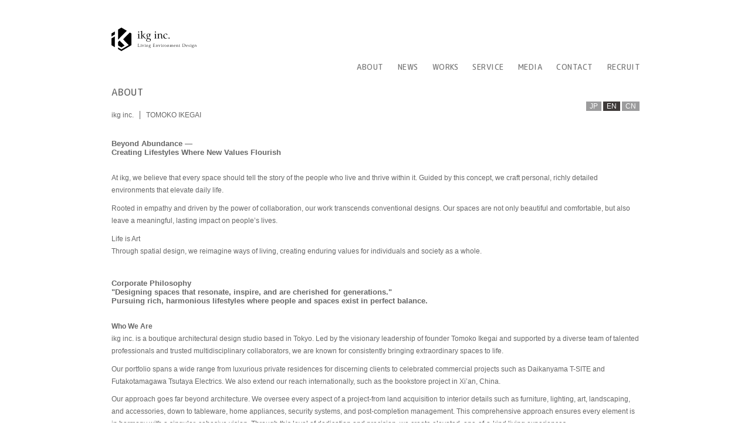

--- FILE ---
content_type: text/html; charset=UTF-8
request_url: https://ikg.cc/profile/ikg_en/
body_size: 15146
content:
<!DOCTYPE html>
<html lang="ja" prefix="og: http://ogp.me/ns#">

<head>
<meta charset="utf-8">
<title>  ikg inc. (EN) | ikg inc.</title>
<meta name="description" content="株式会社ikgは、建物の外観、内装、庭、家具、アートに至るまで、すべての生活環境空間を総合的にプロデュースし、デザイン設計しています。">
<meta name="keywords" content="ikg, アイケイジー, 池貝知子, tomoko ikegai, 建築, architect, 設計, インテリア, デザイン, アート, 空間, 住環境, リフォーム,オープンデスク,インターンシップ,内装工事,内装設計">
<meta name="copyright" content="Copyright (C) 2012 ikg inc., All Rights Reserved.">
<meta http-equiv="imagetoolbar" content="no">
<meta http-equiv="pragma" content="no-cache">
<meta http-equiv="cache-control" content="no-cache">
<meta name="viewport" content="width=device-width">
<meta property="og:url" content="https://ikg.cc/" />
<meta property="og:type" content="website" />
<meta property="og:description" content="株式会社ikgは、建物の外観、内装、庭、家具、アートに至るまで、すべての生活環境空間を総合的にプロデュースし、デザイン設計しています。" />
<meta property="og:site_name" content="ikg inc." />
<meta property="og:image" content="https://ikg.cc/wp-content/themes/ikg_inc_new/images/logo_icon.png" />
<link rel="shortcut icon" href="https://ikg.cc/wp-content/themes/ikg_inc_new/favicon.ico">
<link media="only screen and (max-device-width:480px)" href="https://ikg.cc/wp-content/themes/ikg_inc_new/style_mobile.css" type="text/css" rel="stylesheet" />
<link media="screen and (min-device-width:481px)" rel="stylesheet" href="https://ikg.cc/wp-content/themes/ikg_inc_new/style.css" type="text/css" media="screen">
<link rel="stylesheet" href="https://ikg.cc/wp-content/themes/ikg_inc_new/css/jquery.jscrollpane.css" type="text/css" media="screen">
<link rel="stylesheet" href="https://ikg.cc/wp-content/themes/ikg_inc_new/css/jquery.mCustomScrollbar282.css" type="text/css" media="screen">
<link rel="stylesheet" href="https://ikg.cc/wp-content/themes/ikg_inc_new/css/jquery.fancybox.css" type="text/css" media="screen">
<link href="https://fonts.googleapis.com/css?family=M+PLUS+Rounded+1c:500&display=swap" rel="stylesheet">
<script type="text/javascript" src="https://ikg.cc/wp-content/themes/ikg_inc_new/js/css_browser_selector.js"></script>
<script type="text/javascript" src="https://ikg.cc/wp-content/themes/ikg_inc_new/js/html5shiv.js"></script>
<script type="text/javascript" src="https://ikg.cc/wp-content/themes/ikg_inc_new/js/jquery.min.js"></script>
<script type="text/javascript" src="https://ikg.cc/wp-content/themes/ikg_inc_new/js/jquery-ui.min.js"></script>
<script type="text/javascript" src="https://ikg.cc/wp-content/themes/ikg_inc_new/js/jquery.easing.1.3.js"></script>
<script type="text/javascript" src="https://ikg.cc/wp-content/themes/ikg_inc_new/js/jquery.mousewheel.js"></script>
<script type="text/javascript" src="https://ikg.cc/wp-content/themes/ikg_inc_new/js/jquery.jscrollpane.js"></script>
<script type="text/javascript" src="https://ikg.cc/wp-content/themes/ikg_inc_new/js/jquery.easingscroll.js"></script>
<script type="text/javascript" src="https://ikg.cc/wp-content/themes/ikg_inc_new/js/accordion.js"></script>
<script type="text/javascript" src="https://ikg.cc/wp-content/themes/ikg_inc_new/js/jquery.backgroundPosition.js"></script>
<script type="text/javascript" src="https://ikg.cc/wp-content/themes/ikg_inc_new/js/jquery.vgrid.0.1.7.min.js"></script>
<script type="text/javascript" src="https://ikg.cc/wp-content/themes/ikg_inc_new/js/jquery.fancybox.js"></script>
<script type="text/javascript" src="https://ikg.cc/wp-content/themes/ikg_inc_new/js/init.js"></script>
<script type="text/javascript">
	var _gaq = _gaq || [];
	_gaq.push(['_setAccount', 'UA-12367520-1']);
	_gaq.push(['_trackPageview']);
	(function() {
		var ga = document.createElement('script'); ga.type = 'text/javascript'; ga.async = true;
		ga.src = ('https:' == document.location.protocol ? 'https://ssl' : 'http://www') + '.google-analytics.com/ga.js';
		var s = document.getElementsByTagName('script')[0]; s.parentNode.insertBefore(ga, s);
	})();
</script>
</head>
<body data-rsssl=1 class="profile en" id="p_ikg">
	<div id="wrapper">
		<header>
			<h1><a href="https://ikg.cc">ikg inc.</a></h1>
			<nav id="mn">
				<ul>
					<li id="mn7"><a href="https://ikg.cc/recruit_en/">RECRUIT</a></li>
					<li id="mn6"><a href="https://ikg.cc/contact_en/">CONTACT</a></li>
					<li id="mn5"><a href="https://ikg.cc/media/">MEDIA</a></li>
					<li id="mn3"><a href="https://ikg.cc/service_en/">SERVICE</a></li>
					<li id="mn2"><a href="https://ikg.cc/works/">WORKS</a></li>
					<li id="mn1"><a href="https://ikg.cc/?news=1#news">NEWS</a></li>
					<li id="mn4"><a href="https://ikg.cc/profile/ikg_en/">ABOUT</a></li>
				</ul>
			</nav>
			<hr>
			<h2>ABOUT</h2>
			<nav id="sn">
				<ul>
					<li><a href="#">ikg inc.</a></li>
					<li><a href="#ikegai">TOMOKO IKEGAI</a></li>
				</ul>
			</nav>
			<ul id="lang">
				<li><a href="https://ikg.cc/profile/ikg_cn/">CN</a></li>
				<li class="on"><a href="https://ikg.cc/profile/ikg_en/">EN</a></li>
				<li><a href="https://ikg.cc/profile/ikg/">JP</a></li>
			</ul>
		</header>
		<hr>
		<div id="content">
			<section class="en">
				<article id="message">
					<h3>Beyond Abundance —<br />
Creating Lifestyles Where New Values Flourish</h3>
					<div><p>At ikg, we believe that every space should tell the story of the people who live and thrive within it. Guided by this concept, we craft personal, richly detailed environments that elevate daily life.</p>
<p>Rooted in empathy and driven by the power of collaboration, our work transcends conventional designs. Our spaces are not only beautiful and comfortable, but also leave a meaningful, lasting impact on people’s lives.</p>
<p>Life is Art<br />
Through spatial design, we reimagine ways of living, creating enduring values for individuals and society as a whole.</p>
</div>
					<div class="corporatepolicy_txt">Corporate Philosophy<br />
 "Designing spaces that resonate, inspire, and are cherished for generations."<br />
Pursuing rich, harmonious lifestyles where people and spaces exist in perfect balance.</div>
					<div><p><strong>Who We Are</strong><br />
ikg inc. is a boutique architectural design studio based in Tokyo. Led by the visionary leadership of founder Tomoko Ikegai and supported by a diverse team of talented professionals and trusted multidisciplinary collaborators, we are known for consistently bringing extraordinary spaces to life.</p>
<p>Our portfolio spans a wide range from luxurious private residences for discerning clients to celebrated commercial projects such as Daikanyama T-SITE and Futakotamagawa Tsutaya Electrics. We also extend our reach internationally, such as the bookstore project in Xi’an, China.</p>
<p>Our approach goes far beyond architecture. We oversee every aspect of a project-from land acquisition to interior details such as furniture, lighting, art, landscaping, and accessories, down to tableware, home appliances, security systems, and post-completion management. This comprehensive approach ensures every element is in harmony with a singular, cohesive vision. Through this level of dedication and precision, we create elevated, one-of-a-kind living experiences.</p>
<p>Driven by our core philosophy of creating new value in people’s lives, we continue to evolve-and to inspire.</p>
</div>
				</article>
				

				<article id="ikegai">
					<div class="p_img"><img src="https://ikg.cc/data/2025/06/ikegaki_new.jpg" width="260" height="380" alt="Photo:TOMOKO IKEGAI"></div>
					<div class="data">
						<h3>TOMOKO IKEGAI</h3>
						<article id="p_career">
							<h4>ikg inc.</h4>
							<p>president / architect / designer</p>
						</article>
						<article id="p_biography">
							<h4>[BIOGRAPHY]</h4>
							<div>Tomoko Ikegai graduated from Japan Women's University in 1990 with a degree in Housing and Architecture. After working at Matsuda Hirata Sakamoto Design Office (currently MHS Planners, Architects & Engineers Ltd.), she established ikg inc. in 2006. Tomoko Ikegai and ikg have been involved in a wide variety of projects in Japan and abroad including the creative direction of Daikanyama T-SITE, the interior design of Futakotamagawa Tsutaya Electrics, B&B ITALIA TOKYO Showroom, Bookstore in MAIKE CENTRE in Xi'an, Yan in Shenzhen, and Endo Lighting office and showroom, etc. Tomoko Ikegai was appointed as a lecturer at the Department of Housing and Architecture, Japan Women's University from 2005 to 2021.</div>
						</article>
						<article id="p_award">
							<h4>[AWARD]</h4>
							<ul>
															<li><dl><dt>2022</dt><dd>GOOD DESIGN AWARD (Endo Lighting Experimental Office) / Japan</dd></dl></li>
															<li><dl><dt>2022</dt><dd>Grand Prix du Design Award (Library House) / Canada</dd></dl></li>
															<li><dl><dt>2022</dt><dd>Grand Prix du Design Award (Endo Lighting Experimental Office）/ Canada</dd></dl></li>
															<li><dl><dt>2021</dt><dd>Andrew Martin Interior Designer of the Year Award / UK</dd></dl></li>
															<li><dl><dt>2020</dt><dd>Andrew Martin Interior Designer of the Year Award / UK</dd></dl></li>
															<li><dl><dt>2020</dt><dd>6th INTERIOR PLANNING AWARD 2020  Choei Hara Prize (YJY Maike Centre Flagship Store) / Japan</dd></dl></li>
															<li><dl><dt>2019</dt><dd>IIDA Best of Asia Pacific Design Awards & Best of Competition (YJY Maike Centre Flagship Store) / USA</dd></dl></li>
															<li><dl><dt>2019</dt><dd>Andrew Martin Interior Designer of the Year Award / UK</dd></dl></li>
															<li><dl><dt>2019</dt><dd> KUKAN DESIGN AWARD BEST100 (YJY Maike Centre Flagship Store) / Japan</dd></dl></li>
															<li><dl><dt>2018</dt><dd>The most beautiful bookstores in China (YJY Maike Centre Flagship Store) / China</dd></dl></li>
															<li><dl><dt>2018</dt><dd>Andrew Martin Interior Designer of the Year Award / UK</dd></dl></li>
															<li><dl><dt>2016</dt><dd>Design Excellence Awards Gold Award (Tsutaya Electrics) / Singapore</dd></dl></li>
															<li><dl><dt>2016</dt><dd>Andrew Martin Interior Designer of the Year Award / London</dd></dl></li>
															<li><dl><dt>2016</dt><dd>DSA Design Award Silver Prize (Tsutaya Electrics) / Japan</dd></dl></li>
															<li><dl><dt>2016</dt><dd>JCD Design Award Gold Award + Yasuo Kondo Award(Tsutaya Electrics) / Japan</dd></dl></li>
															<li><dl><dt>2016</dt><dd>4th Interior Planning Award(Tsutaya Electrics) / Japan</dd></dl></li>
															<li><dl><dt>2014</dt><dd>Andrew Martin Interior Designer of the Year Award / London</dd></dl></li>
															<li><dl><dt>2010</dt><dd>Andrew Martin Interior Designer of the Year Award / London</dd></dl></li>
															<li><dl><dt>2004</dt><dd>Modern Living Grand Prize / Japan</dd></dl></li>
														</ul>
						</article>
						<p><a href="https://ikg.cc/data/2023/09/2ed00285ceb6ed39c7c9caa4bae83781.pdf" target="_blank" class="btn" title="会社概要のPDFファイルをダウンロードします。">PDF DOWNLOAD</a></p>					</div>
				</article>
				
				
				<article id="aboutInformation">
					<ul class="">
						<li class="">
							<dl class="">
<!-- 								<dt class=""><a>INFORMATION</a></dt> -->
								<dd class="">
									<div class="data wide" style="padding: 0;">
										<h3>ikg inc.</h3>
										<div class="infoBoxWrapper">
											<div class="infoBoxLeft">
										<article class="address">
											<ul>
												<li>Hasegawa Bldg.10 5-23-6-10F Hiroo Shibuya-ku Tokyo JAPAN 150-0012 150-0012</li>
												<li><dl><dt>TEL</dt><dd>+81-3-6277-3544</dd></dl></li>
												<li><dl><dt>FAX</dt><dd>+81-3-6277-4744</dd></dl></li>
												<li><dl><dt>E-mail</dt><dd>info@ikg.cc</dd></dl></li>
												<li><dl><dt>website</dt><dd>https://ikg.cc/</dd></dl></li>
											</ul>
										</article>
										<article id="p_info">
											<ul>
												<li><dl><dt>PRESIDENT</dt><dd>TOMOKO IKEGAI</dd></dl></li>
												<li><dl><dt>CAPITAL</dt><dd>JPY 10,000,000-</dd></dl></li>
												<li><dl><dt>FOUNDATION</dt><dd>January 7th, 2006</dd></dl></li>
											</ul>
										</article>
										<article id="p_regist">
											<h5>[REGISTRATION]</h5>
											<ul>
												<li>Architects Professional Liability Insurance<br />
1st Class Qualified Architect Officeno.55287<br />
Real Estate Business LicenseTokyo governor(3) 93094</li>
											</ul>
										</article>
										</div>
										<div class="infoBoxRight">
										<article id="p_regist">
											<h5>[Group Company]</h5>
											<ul>
												<li>IKEGAI&Bros INC</li>
											</ul>
										</article>
										<article id="p_business">
											<h5>[BUSINESS ACTIVITIES]</h5>
											<ul>
												<li>Architectural Planning, Architectural Design, Supervision<br />
Interior Planning, Interior Design, Supervision<br />
Creative Direction, Consultation<br />
Interior Coordination, Styling<br />
Lighting Design, Audio Visual Design, Landscape Design<br />
Artwork and Design Management and Planning<br />
Furniture and Interior Accessories Planning, Design, Sales<br />
Product Development<br />
Maintenance Planning, Maintenance Service, Security Planning<br />
Internship</li>
											</ul>
										</article>
										<p><a href="https://ikg.cc/data/2025/06/8be28a4f45db845403ea798b55bf748c.pdf" target="_blank" class="btn" title="Download the pdf file of the company profile.">PDF DOWNLOAD</a></p>
										</div>
									</div>
										
									</div>
								</dd>
							</dl>
						</li>
					</ul>
				</article>



			</section>
		</div>
		<hr>
		<footer>
			<ul>
				<li class="footer_ikegai_bros"><a href="http://ikegaibros.com/" target="_blank"><img src="https://ikg.cc/wp-content/themes/ikg_inc_new/images/IKEGAI_Bros_logo.png"></a></li>
				<li><a href="https://ikg.cc/terms_en/">TERMS OF USE</a></li>
				<li><a href="https://ikg.cc/privacy_en/">PRIVACY POLICY</a></li>
				<li><a href="https://www.facebook.com/ikg.cc" target="_facebook"><img style="height:15px;" src="/images/FB-f-Logo__blue_29.png" title="ikg's Facebook Page@Facebook" /></a></li>
				<li><a href="https://www.instagram.com/ikg_official_/?locale=en_GB" target="_blank"><img style="height:16px;" src="https://ikg.cc/wp-content/themes/ikg_inc_new/images/instagram.jpg" title="ikg's Instagram" /></a></li>
			</ul>
			<hr>
			<address>Copyright &copy; 2017 ikg inc., All Rights Reserved.</address>
		</footer>
		<div id="grad"></div>
	</div>
</body>
<script>
jQuery(function($){	
	$('a[href*=#], area[href*=#]').click(function() {
		var speed = 400; // ミリ秒
		var href= $(this).attr("href");
		href= href.replace("./", "");
		var target = $(href == "#" || href == "" ? 'html' : href);
		var position = target.offset().top - 250;
		$('body,html').animate({scrollTop:position}, speed, 'swing');
		return false;
	});
	
});
</script>
</html>


--- FILE ---
content_type: text/css
request_url: https://ikg.cc/wp-content/themes/ikg_inc_new/style.css
body_size: 16473
content:
@charset "utf-8";
/*
Theme Name: ikg inc. NEW
Author: flapper3 inc.
Author URI: http://www.flapper3.co.jp/
Version: 1.0
*/

html, body, header, footer, div, span, object, iframe, h1, h2, h3, h4, h5, h6, p, a, abbr, acronym, address, code, del, dfn, em, img, q, dl, dt, dd, ol, ul, li, fieldset, form, label, legend, table, caption, tbody, tfoot, thead, tr, th, td, nav, section, article{font-size:100%; font-family:inherit; vertical-align:baseline; list-style-type:circle; margin:0; padding:0;}
header, footer, nav, section, article, aside, time{display:block;}

body{
font-family:Verdana, Geneva, sans-serif;
font-size:75%; color:#666;
margin:0; padding:0;
}
* html body{overflow:hidden;}
section p{line-height:200%; padding-bottom:42px;}
img{border:none;}
hr{clear:both; display:none;}
li{list-style:none;}
article ol li{line-height:200%;}
article dl{*line-height:100% !important;}
article .data dl{*line-height:110% !important;}
/*
article dt{*line-height:normal !important; *margin:0 !important; *padding:0 !important;}
article dd{*line-height:normal !important; *margin:0 !important; *padding:0 !important;}
article li{*line-height:normal !important;}
*/

a{text-decoration:none;}
a:link, a:visited{color:#666;}
a:hover{color:#000;}
a.btn{background:#3E3A39; color:#fff; padding:1px 40px; box-sizing:border-box; display:inline-block; min-width:140px; text-align:center;}
a.btn:link, a.btn:visited{color:#fff;}
a.btn:hover{background:#565150; color:#fff;}

ul:after,
dl:after,
#mn:after,
#sn:after,
#lang:after,
footer:after{content:""; display:block; clear:both; height:1px; overflow:hidden;} /* float for none ie */

.acd_li{clear:both !important; list-style:none !important; line-height:normal !important; padding:6px 0 0 0 !important;}
.acd_li:first-child{padding:0 !important;}
.cn .acd_li {font-family: Verdana, Geneva, sans-serif;}
.acd_dt{width:260px; float: none !important;}
.acd_dt a{cursor:pointer; display:block; width:260px; /*height:20px;*/ background:#3E3A39; color:#fff; text-align:center; padding:2px 0;}
.acd_dd{padding:20px 0 40px 0;}
.acd_dd p{margin:0 0 20px 0; padding-bottom:0 !important;}

.items li{clear:both !important; list-style:none !important; line-height:normal !important; /line-height:0 !important/* for IE6,IE7 */; padding:0 !important;}
.items li a{/display:block !important; /line-height:normal !important/* for IE6,IE7 */;}
.items dt{float:left !important; width:260px; /*height:20px;*/ background:#ECECED; color:#595757; text-indent:14px; margin:0 16px 6px 0 !important; padding:2px 0 !important;}
.items dd li{list-style:none !important; padding-bottom:10px !important;}
.images{clear:both;}
.images li{float:left; padding-left:9px;}
.images li:first-child{padding-left:0;}

#date{position:absolute; right:0;}
#date li{line-height:normal; list-style:none !important;}
#date dl{clear:both;}
#date dt{float:left; width:90px;}
#date dd{float:left; width:auto;}

.notes{font-size:80%; padding-bottom:10px;}
.notes li{list-style:none !important;}
.notes dt{float:left; padding-right:5px;}
.notes dd{float:left;}

.light a:hover img{opacity:0.8; filter:alpha(opacity=80); -ms-filter: "alpha( opacity=80 )";}
.w_img{/*background-color:#fff;*/}
.red{color:#f00;}

#wrapper{width:1100px; margin:auto;}
header, section, footer{width:900px; margin:auto;}
#grad{position:fixed; width:1100px; height:15px; background:url(images/grad.png) no-repeat top; top:217px; _display:none;}
/*#grad{position:fixed; width:1100px; height:232px; background:url(images/bg.png) no-repeat top; top:0;}*/
.home #grad{top:140px;}

header{position:fixed; height:143px; background:#fff; padding:47px 100px 27px 100px; z-index:1;}
header{_padding-left:100px;}/* for IE6 */
.contact header{_padding:47px 100px 27px 100px;}/* for IE6 */
.home header{height:auto; padding-bottom:0;}

#mn{float:right; width:500px; position:relative; height:16px; overflow:hidden; margin: 0 -1px 25px 0;}
#mn a {
	color:#777;
	font-family: 'M PLUS Rounded 1c', sans-serif;
	font-size: 13px;
	margin-top: -3px;
	letter-spacing: 0.5px;
}
#mn a:hover {color: #000;}
#mn li {
	float: right;
	margin-right: 2em;
}
#mn li:first-child {margin: 0;}

#sn li{float:left; border-right:solid 1px; margin-right:10px; padding-right:10px;}
#sn li:last-child{border-right:none; padding:0;}
#sn_back a:hover{background:none;}
#sn_back a{display:block; width:42px; height:10px; background:url(images/sn_back_off.gif) no-repeat; text-indent:-8000px; overflow:hidden;}
#sn_back{width:42px; height:10px; background:url(images/sn_back_on.gif) no-repeat;}
#lang{clear:both; position:absolute; top:173px; right:100px;}
#lang li{float:right; background:#9C9C9D; color:#fff; margin-left:3px;}
#lang li:last-child{margin:0;}
#lang li a{display:block; color:#fff; padding:1px 6px;}
#lang li a:hover{background:#797979;}
#lang li.on,
#lang li.on a:hover{background:#3E3A39;}

h2, h3, h4, h5{clear:both;}
h1{padding-bottom:18px;}
h1 a{display:block; width:145px; height:40px; background:url(images/logo.svg) no-repeat; text-indent:-8000px; overflow:hidden;}
h2{font-size:120%; margin:35px 0 20px 0;}
.ie h2{margin-top:0;}
h3{font-size:110%; margin-bottom:35px;}
h4{font-size:105%; margin-bottom:10px;}

h2 {
	font-family: 'M PLUS Rounded 1c', sans-serif;
    font-size: 16px;
    letter-spacing: 0.8px;
    font-weight: normal;
}
/*
.news h2{background:url(images/h2_news.gif) no-repeat;}
.works h2{background:url(images/h2_works.gif) no-repeat;}
.service h2{background:url(images/h2_service.gif) no-repeat;}
.profile h2{background:url(images/h2_about.gif) no-repeat;}
.media h2{background:url(images/h2_media.gif) no-repeat;}
.contact h2{background:url(images/h2_contact.gif) no-repeat;}
.terms h2{background:url(images/h2_terms.gif) no-repeat;}
.privacy h2{background:url(images/h2_privacy.gif) no-repeat;}
.recruit h2{background:url(images/h2_recruit.gif) no-repeat;}
.sitemap h2{background:url(images/h2_sitemap.gif) no-repeat;}
.error h2{background:url(images/h2_error.gif) no-repeat;}
*/
section{position:relative; padding-top:237px;}
.media section{position:relative; padding-top:274px;}
section{*padding-topt:237px;}/* for IE7 */
section{_padding-top:0;}/* for IE6 */

footer{_float:left;/* for IE6 accordion.js */ clear:both; color:#D6D6D6; padding-top:127px; _padding-left:80px;}
footer li{float:left; border-right:solid 1px #D6D6D6; margin-left:10px; padding-right:10px;}
footer li:first-child{margin-left:0;}
footer li:last-child{border:none;}
footer a:link, footer a:visited{color:#717071;}
footer a:hover{color:#3d3d3d;}
address{font-style:normal; font-size:90%; color:#666; text-align:right; margin-bottom:47px;}
footer .footer_ikegai_bros a {
    display: inline-block;
    margin-top: -4px;
}
footer .footer_ikegai_bros img {
	height: 2em;
	margin-bottom: -8px;
}

/* home */
.home header h2 {visibility: hidden;}
.home .no_slider {height: 100px;}
.home article{padding: 150px 0 0 1px;}
#h_img{width:1100px; height:400px; background:url(images/top.jpg) no-repeat top / 1100px; margin:0 auto;}

.home #news {margin-top: -90px; padding-bottom: 90px;}
.home .news {
	margin: 90px auto 30px;
	width: 900px;
}
.home .news > div {
	box-sizing: border-box;
	vertical-align: top;
	margin-top: 20px;
	overflow: hidden;
	display: table;
}
.news > div > a {
	display: table-cell;
	vertical-align: middle;
}
.home .a_thumb {
	width: 200px;
	text-align: center;
}
.news .thumb {
	width: 100px;
	height: 80px;
	transition: .3s;
	display: inline-block;
}
.news .thumb:hover {opacity: .7;}
.news .info > p:nth-child(1) {
	font-size: 11px;
	color: #666;
}
.news .info > p:nth-child(2) {
	font-weight: bold;
	font-size: 14px;
	line-height: 2;
}

/* ABOUT */
#ikegai {margin-top: 100px;}

/* news */
.cms section dl{clear:both;}
.cms section dt{float:left; width:150px;}
.cms section dd{float:left;}
.news section h3{font-size:125%; margin-bottom:10px;}
.news section h4{font-size:100%; font-weight:normal; margin-bottom:42px;}
.news section p{margin-top:0;}
#n_index section h3{background:url(images/ls_disc.gif) no-repeat left center; padding-left:8px;}
#n_index section article{height:100%; overflow:hidden;}
.n_data{position:relative;}
#n_entry section p{padding-bottom:10px;}
.more{position:absolute; top:30px; right:0; width:80px; height:20px; overflow:hidden; text-indent:-8000px; background:url(images/more_on.gif) no-repeat; margin:0; padding:0;}
.more a{display:block; width:80px; height:20px; overflow:hidden; background:url(images/more_off.gif) no-repeat bottom;}
.more a:hover{background:none;}
.media .more{top:auto; margin-top:-20px; display: none;}

/* works */
#w_list{width:1100px;}
.w_item{margin:0 11px 22px 11px;page-break-inside:avoid;}
.w_data{width:250px; overflow:hidden; background:#E6E5E6; padding:10px;}
.w_data h3{font-size:110%; font-weight:normal;}
#w_index h3{margin:5px 0;}
#w_entry h3{margin: 150px 0 0;}
#w_img li{display:inline; float:left; padding-right:4px;}
#w_img li img {background-size: contain !important;}
#w_entry .description {margin-top: 10px;}
.works .content {
	width:1000px;
	margin:0 0 -100px -50px;
}
#w_index .wp-post-image {
	width: 100%;
	height: auto;
}
.mCSB_container {margin-right: 0 !important;}
.mCSB_container ul {display: flex;}

/* service */

/* profile */
.p_img{float:left;}
.data{float:left;}
.data li{line-height:200%;}
.ie 
.data li:first-child{padding-top:0;}
.data article{padding-bottom:28px !important;}
.data article{*margin-bottom:28px;}
.data dl{clear:both;}
.profile dt{float:left; width:6em;}
.profile.en dt{float:left; width:8em;}
.profile dd{float:left; height:100%;}
#p_award dt, #p_biography dt {float:left; width:4em;}
#p_award dd, #p_biography dd {width: calc(100% - 4em);}
.recruit .address{padding:10px;}

#p_ikg .data{width:450px; padding-left:20px;}
#p_ikg .data.wide{width:100%;}
	
#p_ti .data{width:620px; padding-left:20px;}
#p_ti .data dt{width:45px;}
#p_ti h3{text-indent:-8000px; overflow:hidden; font-size:140%; margin-bottom:20px;}
#p_ti .ja h3{height:17px; background:url(images/h3_p-ti-ja.gif) no-repeat;}
#p_ti .en h3{height:15px; background:url(images/h3_p-ti-en.gif) no-repeat;}
#p_career h4{float:left; font-weight:normal; padding-right:30px;}
#p_career p{float:left; line-height:normal; padding-bottom:30px;}

/* media */
.media #sn > ul:nth-child(2) {
	font-size: 90%;
	margin-top: 3px;
}
#m_list{margin-top:-40px;}
#m_list ul{clear:both;}
#m_list ul ul{clear:none;}
.m_data{border-bottom:dotted 1px #333; padding:40px 0;}
#m_list li:last-child .m_data{border:0;}
.m_left, .m_right{float:left;}
#m_index .m_left{width:330px;}
.media .m_img li{float:left; padding-right:10px;}
#m_entry .m_left{width:460px;}
#m_entry .m_right{width:440px;}
#m_entry .m_item{margin:0 0 10px 10px;}
#m_entry .m_img{margin-bottom:37px;}
#m_entry #m_img{width:440px;}
#m_entry #m_img li{float:left; padding:0 0 8px 10px;}
#m_index .wp-post-image, #m_entry .wp-post-image {
	width: 150px;
	height: auto;
}
.m_date{font-size:120%; padding-bottom:15px;}
.m_title h3{margin-bottom:5px;}
.m_atb li{
	padding-top:5px;
	line-height: 1.6;
}
.m_atb li:first-child{padding-top:0;}
.m_page{margin:10px 0;}

li.m_atb {line-height: 2;}
.media .book .more, .media .magazine .more {display: none;}

/* contact */
.contact .data{padding-right:20px;}
#c_mail a{padding-top:1px; padding-bottom:1px;}
#c_mail a img{margin-bottom:3px; *margin:5px 0 1px 0; vertical-align:middle;}
#c_mail a span{*vertical-align:bottom;}
#c_traffic p{padding:10px 0 0 0;}
#c_map li{float:left; padding-left:7px;}
#c_map li:first-child{padding-left:0;}
#c_map a{padding:1px 20px;}
.contact #map {
	position: absolute;
	right: 0;
	width: 470px;
	height: auto;
}
/* footer */
.footer h3{margin-bottom:20px;}
.footer section article{padding-bottom:42px;}
.footer section p{padding-bottom:0;}
.footer section li{list-style:circle inside; line-height:200%; padding-top:10px;}
.footer section li:first-child{padding-top:0;}
.footer section .items li{list-style:none;}
.footer .address li{list-style:none !important; line-height:normal;}
.footer .address dl{clear:both;}
.footer .address dt{float:left; padding-right:7px;}
.footer .address dd{float:left; height:100%;}

/* terms */
.terms section p{padding-bottom:42px;}
.terms section article p{padding-bottom:10px;}

/* recruit */
.recruit .items dt{width:86px; text-align:center; text-indent:0;}
.recruit .en .items dt{width:170px;}
.recruit .accordion{padding:20px 0;}
.recruit h3{border-left:solid 7px #3E3A39; padding-top:5px; padding-left:6px;}
.recruit .innerList{
	padding-bottom: 22px;
}
.recruit .innerList li{
	padding-left: 1em;
	text-indent: -1em;
	line-height: 150%;
	margin: 6px 0;
}
.recruit .prizeHistoryDl{
	padding-bottom: 22px;
}
.recruit .prizeHistoryDl .row{
	display: flex;
	padding-left: 1em;
/* 	gap: 1em; */
	margin: 6px 0;
	line-height: 150%;
}
.recruit .prizeHistoryDl .row dt{
	width: 4em;
}
#form section p.red{text-align:right;}
#form section li{list-style:none;}
#form section li ul{clear:both;}
#form section li li{display:inline;}
#form section li li{padding-top:0;}
#form sup{color:red;}
#form label{padding-right:10px;}
#form input,
#form textarea{border:solid 1px #555; line-height:150%; vertical-align:middle; padding:1px 3px;}
#form #agree input{border:none; margin-right:5px; padding:0;}
#form #job input,
#form #sex input{border:none; padding:0;}
/*
#form section input{margin-right:5px;}
#form section p.red{position:absolute; right:0;}
#form_job li,
#form_sex li{margin-left:15px;}
#form_staff li:first-child,
#form_sex li:first-child{margin-left:0;}
#form_email li,
#form_address li{display:block !important;}
#form_privacy p{height:150px; overflow:scroll; border:solid 1px; margin-bottom:10px;}
*/
.action{text-align:center; padding-top:20px;}
.action li{display:inline;}
.action input{background:#3E3A39; color:#fff; border:none; padding:1px 40px !important;}
.action input:hover{background:#565150; color:#fff;}

.wpcf7{margin-top:-250px; padding-top:250px;}
.wpcf7-list-item{margin-right:15px;}
.wpcf7-response-output{position:absolute; top:224px; font-weight:bold; color:red;}
.wpcf7-validation-errors{color:red;}
.wpcf7-not-valid-tip-no-ajax{color:red; padding:0 5px 0 3px;}

#form #data dt{float:left; width:170px;}
#form #data dd dt{width:auto;}
#form #data dd{float:left;}

#form #name li{clear:both;}
#form #name li dl{margin-right:10px;}
#form #name dl{float:left;}
#form #email li,
#form #address li{display:block;}
#form #address dd dt{width:90px;}
#form #agree .scroll-pane{width:480px; height:200px; overflow:scroll; background:#f9f9f9; margin-bottom:10px; padding:10px;}
#form #agree article{padding-bottom:20px;}
#form #agree ul{list-style:decimal inside !important;}
#form #agree li{float:none; display:block; list-style:decimal inside !important; line-height:150%; margin:0; padding:0;}
#form #agree p{line-height:150%; padding-bottom:20px;}
#form #agree article article p{padding-bottom:0px;}

#form_data dl{clear:both;}
#form_data dt{float:left; width:180px;}
#form_data dd{float:left;}
#form_data dt sup{color:#f00;}

section{display:block; content:'';}
/* 20130325 Captcha用に追加 */
Input.cCaptchaInput{ background:#ddd; color:black; }

/* 20180626 中国語用 */
.cn h2 {
/*
	background: none;
	font-weight: normal;
	text-indent: 0;
	height: 2em;
	font-size: 16px;
	color: #999;
*/
}
.cn #content, .cn_2 #content, article.cn {
	font-family: SimHei;
	font-size: 105%;
}

.screen-reader-response {display: none;}
.wpcf7-not-valid-tip {color: red;}


/*  */
/* 20250519 追加 */


#aboutInformation{
	clear: both;
	padding-top: 100px;
}
.infoBoxWrapper{
	display: flex;
	gap: 100px;
}
.infoBoxWrapper .infoBoxLeft{ width:100%; }
.infoBoxWrapper .infoBoxRight{  width:100%; ; }

.jobUnit{
	margin: 10px 0 30px;
}
.jobUnit > dl > dt{
	font-weight: bold;
	line-height: 200%;
	font-size: 110%;
	margin-bottom: .5em;
}
/* .jobUnit > dl > dd > p > strong{
	display: inline-block;
	margin-bottom: .5em;
} */
.recruit .youkou dl { display: flex; }
.recruit .youkou dd{ 
	padding: 6px 0;
	line-height: 1.6;
}
.rec_desc{
	padding: 30px 0;
	line-height: 180%;
}
.rec_desc .koumoku{
	font-weight: bold;
	font-size: 110%;
	padding-bottom: 1em;
}
.jobUnit p{
	padding-bottom: 22px;
}
#message h3{
	margin-bottom: 2em;
}
#message p{
	padding-bottom: 0.8em;
	line-height: 180%;
}
.corporatepolicy_txt{
	font-size: 110%;
	font-weight: bold;
	margin: 2em 0;
}
#aboutInformation dd{ float:none; clear: both; height:auto;}
br.spDispOnly{ display: none; }

.recruit section p{ padding-bottom:22px;}

.officeImg ul{
	margin-top: 20px;
	display: flex;
	justify-content: space-between;
	line-height:0;
}
.officeImg ul:after{
	display: none;
}

--- FILE ---
content_type: text/css
request_url: https://ikg.cc/wp-content/themes/ikg_inc_new/css/jquery.jscrollpane.css
body_size: 1263
content:
/*
 * CSS Styles that are needed by jScrollPane for it to operate correctly.
 *
 * Include this stylesheet in your site or copy and paste the styles below into your stylesheet - jScrollPane
 * may not operate correctly without them.
 */

.scroll-pane{outline:none;}

.jspContainer{overflow:hidden; position:relative;}
.jspPane{ position:absolute;}
.jspVerticalBar{
position: absolute; top:0; right:0;
width:10px; height:100%; background:red;
}
.sl2 .jspVerticalBar{width:5px;}
.jspHorizontalBar{
position: absolute; bottom: 0; left: 0;
width: 100%; height: 8px; background: red;
}
.jspVerticalBar *, .jspHorizontalBar *{margin:0; padding:0;}
.jspCap{display:none;}
.jspHorizontalBar .jspCap{float:left;}
.jspTrack{background:#f3f3f3; position:relative;}
.jspDrag{cursor:pointer; background: #000;
position: relative; top:0; left:0;
}
.jspHorizontalBar .jspTrack, .jspHorizontalBar .jspDrag{float:left; height:100%;}
.jspArrow{cursor:pointer; background:#000;
display:block; text-indent:-20000px;}
.jspArrow.jspDisabled{cursor:default; background:#000;}
.jspVerticalBar .jspArrow{height:8px;}
.jspHorizontalBar .jspArrow{float:left; width:8px; height:100%;}
.jspVerticalBar .jspArrow:focus{outline:none;}
.jspCorner{float:left; height:100%; background:#f3f3f3;}

/* Yuk! CSS Hack for IE6 3 pixel bug :( */
* html .jspCorner{margin: 0 -3px 0 0;}

--- FILE ---
content_type: text/css
request_url: https://ikg.cc/wp-content/themes/ikg_inc_new/style_mobile.css
body_size: 17032
content:
@charset "utf-8";
/*
Theme Name: ikg mobile test
Author: flapper3 inc.
Author URI: http://www.flapper3.co.jp/
Version: 1.0
*/

html, body, header, footer, div, span, object, iframe, h1, h2, h3, h4, h5, h6, p, a, abbr, acronym, address, code, del, dfn, em, img, q, dl, dt, dd, ol, ul, li, fieldset, form, label, legend, table, caption, tbody, tfoot, thead, tr, th, td, nav, section, article{font-family:inherit; vertical-align:baseline; list-style-type:circle; margin:0; padding:0;}
header, footer, nav, section, article, aside, time{display:block;}

body{
	font-family:Verdana, Geneva, sans-serif;
	color:#666;
	margin:0;
	padding:0;
	font-size: 12px;
}
* html body{overflow:hidden;}
section p{line-height:200%; padding-bottom:42px;}
img{border:none;}
hr{clear:both; display:none;}
li{list-style:none;}
article {margin: 0 15px;}
article article {margin: 0;}
dl, dt, dd{font-size:12px;}
article.scroll-pane{
	width:inherit;
	margin:0;
}

article ol li{line-height:200%;}
article dl{*line-height:100% !important;}
article .data dl{*line-height:110% !important;}
/*
article dt{*line-height:normal !important; *margin:0 !important; *padding:0 !important;}
article dd{*line-height:normal !important; *margin:0 !important; *padding:0 !important;}
article li{*line-height:normal !important;}
*/

a{text-decoration:none;}
a:link, a:visited{color:#666;}
a:hover{color:#000;}
a.btn{
	background:#3E3A39;
	color:#fff;
	padding:0 40px;
	display: inline-block;
}
a.btn:link, a.btn:visited{color:#fff;}
a.btn:hover{background:#565150; color:#fff;}

ul:after,
dl:after,
#mn:after,
#sn:after,
#lang:after,
footer:after{content:""; display:block; clear:both; height:1px; overflow:hidden;} /* float for none ie */

.acd_li{clear:both !important; list-style:none !important; line-height:normal !important; padding:6px 0 0 0 !important;}
.acd_li:first-child{padding:0 !important;}
.acd_dt{
	width:50%;
	text-align: center;
	margin-bottom: 5px;
}
.en .acd_dt{width:60%;}
.acd_dt a{cursor:pointer; display:block; /*height:20px;*/ background:#3E3A39; color:#fff; padding:2px 10px;}
.acd_dd p{margin:0 0 20px 0; padding-bottom:0 !important;}

.items li{clear:both !important; list-style:none !important; line-height:normal !important; /line-height:0 !important/* for IE6,IE7 */; padding:0 !important;}
.items li a{/display:block !important; /line-height:normal !important/* for IE6,IE7 */;}
.items dt{background:#ECECED; color:#595757; text-indent:14px; margin:0 18px 10px 0 !important; padding:2px 0 !important;}
.items dd{margin-bottom:10px;}

.items dd li{list-style:none !important; padding-bottom:10px !important;}
.images{clear:both;}
.images li{float:left; padding-left:9px;}
.images li:first-child{padding-left:0;}

#date {
	float:right;
	margin-right: 15px;
}
#date li{line-height:normal; list-style:none !important;}
#date dl{clear:both;}
#date dt{float:left; width:6em;}
.en #date dt{width:8em;}
#date dd{float:left; width:auto;}

.notes{padding-bottom:10px;}
.notes li{list-style:none !important;}
.notes dt{float:left; padding-right:5px;}
.notes dd{float:left;}

.light a:hover img{opacity:0.8; filter:alpha(opacity=80); -ms-filter: "alpha( opacity=80 )";}
.w_img{text-align:center;}
.red{color:#f00;}

#wrapper{margin:auto;}
header, section, footer{margin:auto;}
#grad{position:fixed; width:1100px; height:15px; background:url(images/grad.png) no-repeat top; top:217px; display:none;}
/*#grad{position:fixed; width:1100px; height:232px; background:url(images/bg.png) no-repeat top; top:0;}*/
.home #grad{top:140px;}

header{
	background:#fff;
	z-index:1;
	padding: 70px 15px 0;
}
header{_padding-left:100px;}/* for IE6 */
.contact header{_padding:47px 100px 27px 100px;}/* for IE6 */
.home header{height:auto; padding-bottom:0;}

#fixed_header{
	position: fixed;
	background: #fff;
	top: 0;
	left: 0;
    width: 100%;
    box-sizing: border-box;
    padding: 10px 15px;
    z-index: 1;
    box-shadow: 0 2px 3px #ccc;
}
header h1 {
	float: left;
	padding: 0;
}

/* NAVI BUTTON	*/
.menu-trigger,
.menu-trigger span {
  display: inline-block;
  transition: all .4s;
  box-sizing: border-box;
}
.menu-trigger {
  position: absolute;
  width: 40px;
  height: 28px;
  right: 15px;
  top: 15px;
}
.menu-trigger span {
  position: absolute;
  left: 0;
  width: 100%;
  height: 3px;
  background-color: #999;
  border-radius: 3px;
}
.menu-trigger span:nth-of-type(1) {
  top: 0;
}
.menu-trigger span:nth-of-type(2) {
  top: 12px;
}
.menu-trigger span:nth-of-type(3) {
  bottom: 0;
}
.menu-trigger.active {
  -webkit-transform: rotate(180deg);
  transform: rotate(180deg);
}
.menu-trigger.active span:nth-of-type(1) {
  -webkit-transform: translateY(20px) rotate(-45deg);
  transform: translateY(12px) rotate(-45deg);
}
.menu-trigger.active span:nth-of-type(2) {
  -webkit-transform: translateY(0) rotate(45deg);
  transform: translateY(0) rotate(45deg);
}
.menu-trigger.active span:nth-of-type(3) {
  opacity: 0;
}

#mn{
	display: none;
	width:100%;
	clear: both;
	padding-top: 20px;
}
#mn li{
	height: 40px;
    font-size: 14px;
    text-align: right;
}

#sn {margin: 1em 0;}
.profile #sn {display: none;}
#m_index #sn {margin-bottom: 6em;}
#sn li{float:left; border-right:solid 1px; margin-right:10px; padding-right:10px;}
#sn li:last-child{border-right:none; padding:0;}
#sn_back a:hover{background:none;}
#sn_back a{display:block; width:100px; height:10px; background:url(images/sn_back_off.gif) no-repeat; text-indent:-8000px; overflow:hidden;  background-size:contain;}
#sn_back{
	width:100px;
	height:10px;
	background:url(images/sn_back_on.gif) no-repeat;
	background-size:contain;
	margin-bottom: 20px;
}
#lang{clear:both; position:absolute; top: 90px; right: 15px; font-size:140%;}
#lang li{float:right; background:#9C9C9D; color:#fff; margin-left:3px;}
#lang li:last-child{margin:0;}
#lang li a{display:block; color:#fff; padding:1px 6px;}
#lang li a:hover{background:#797979;}
#lang li.on,
#lang li.on a:hover{background:#3E3A39;}

h2, h3, h4, h5{clear:both;}
h1{padding-bottom:18px;}
h1 a{display:block; width:145px; height:40px; background:url(images/ikg_logo_big.png) no-repeat; text-indent:-8000px; overflow:hidden; background-size:contain;}
h2{font-size:120%; margin: 50px 0 15px 0;}
.ie h2{margin-top:0;}
h3{font-size: 12px; margin-bottom:20px;}
.data h3{font-size: 14px;}
h4,h5 {
	font-size: 14px;
	margin: 10px 0 0;
}
.profile h4 {margin: 0;}

h2{height:14px; text-indent:-8000px; overflow:hidden;}
.news h2{background:url(images/h2_news.gif) no-repeat;}
.works h2{background:url(images/h2_works.gif) no-repeat;}
.service h2{background:url(images/h2_service.gif) no-repeat;}
.profile h2{background:url(images/h2_profile.gif) no-repeat;}
.media h2{background:url(images/h2_media.gif) no-repeat;}
.contact h2{background:url(images/h2_contact.gif) no-repeat;}
.terms h2{background:url(images/h2_terms.gif) no-repeat;}
.privacy h2{background:url(images/h2_privacy.gif) no-repeat;}
.recruit h2{background:url(images/h2_recruit.gif) no-repeat;}
.sitemap h2{background:url(images/h2_sitemap.gif) no-repeat;}
.error h2{background:url(images/h2_error.gif) no-repeat;}

footer{
	_float:left;/* for IE6 accordion.js */
	clear:both; color:#D6D6D6;
	padding: 40px 15px 0;
	_padding-left:80px;
	font-size:14px;
}
footer li{
	float: left;
	margin-right: 10px;
}
footer ul > li:nth-child(3) {margin: 12px 10px 0 5px;}
footer ul > li:nth-child(4) {margin: 12px 0 0 5px;}

footer a:link, footer a:visited{color:#717071;}
footer a:hover{color:#3d3d3d;}
address{
	font-style:normal;
	color:#666;
	text-align: center;
	margin:30px 0 40px;
}
footer .footer_ikegai_bros a {display: inline-block;}
footer .footer_ikegai_bros img {
	height: 2em;
	margin-bottom: -10px;
}

#content, .content{font-size: 12px;}

/* home */
#h_img{width:1100px; height:inherit; background:url(images/top.jpg) no-repeat 0 -100% / 1100px; margin:0 auto;}
.home article {margin: 0;}
.home header {padding-top: 60px;}
.home header h2 {display: none;}

/* ABOUT */
#ikegai {padding-top: 40px;}

/* news */
.cms section dl{clear:both;}
.cms section dt{float:left; width:150px;}
.cms section dd{float:left;}
.news {padding: 0 15px;}
.news section dd{clear:both;}
.news section h3{font-size:100%; margin-bottom:10px;}
.news section h4{font-size:100%; font-weight:normal; margin-bottom:42px;}
.news section p{margin-top:0;}
#n_index section h3{background:url(images/ls_disc.gif) no-repeat left center;}
#n_index section article{height:100%; overflow:hidden;}
.n_data{position:relative;}
#n_entry section p{padding-bottom:10px;}
.more{width:240px; height:60px; overflow:hidden; text-indent:-8000px; background:url(images/more_on.gif) no-repeat; margin-bottom:20px; padding:0; background-size:cover;}
.more a{display:block; width:240px; height:60px; overflow:hidden; background:url(images/more_off.gif) no-repeat bottom; background-size:cover;}
.more a:hover{background:none;}

.home #news {margin-top: -40px; padding-bottom: 40px;}
.news > div {
	clear: both;
	margin-bottom: 1em;
    overflow: hidden;
    display: table;
}
.news > div > a {
	display: table-cell;
	vertical-align: middle;
}
.news .thumb {
	width: 88px;
	height: 76px;
}
.news .a_thumb {
	display: table-cell;
	width: 120px;
    vertical-align: middle;
}
.news .info > p:nth-child(2n + 1) {font-size: 11px;}

/* works */
#w_list{width:1100px;}
.w_item{
	page-break-inside:avoid;
	width: calc(50% - 15px);
	overflow: hidden;
	margin: 0 5px;
}
.w_data{overflow:hidden; background:#E6E5E6; padding:10px;}
.w_data h3{font-size:100%; font-weight:normal;}
.w_atb {font-size: 80%;}
#w_index article {margin: 0 10px;}
#w_index h3{margin:5px 0;}
#w_index .w_img img {
	width: 100%;
	height: auto;
}
#w_entry h3{margin: 40px 0 20px 0;}
#w_img li{display:inline; float:left; padding-right:4px;}
.works ul {margin-bottom: 10px;}
#w_entry article p {text-align: center;}
#w_entry article img{
	max-width: 100%;
	height: auto;
}
#w_entry article .fbe img {
	background-size: contain !important;
	height: calc(100vw / 1.6);
	background-position: center !important;
}

.cfg_img{
	background-position:center 50% !important;
	background-size:cover !important;
	width:488px;
	height:488px;
}
.p_img img{
	width:100%;
	height:inherit;
}
.data li{line-height:200%;}
.ie 
.data li:first-child{padding-top:0;}
.data article{padding-bottom:28px !important;}
.data article{*margin-bottom:28px;}
.data dl{clear:both;}
.data dt{float:left; width:12%;}
.data dd{float:left; height:100%; width:88%;}
.recruit .address{padding:10px;}

.ja #p_info dt{width:200px;}
.en #p_info dt{width:320px;}

.p_img{margin-bottom:20px;}
#p_ti .data{width:620px; padding-left:20px;}
#p_ti .data dt{width:3em;}
#p_ti h3{text-indent:-8000px; overflow:hidden; font-size:140%; margin-bottom:20px;}
#p_ti .ja h3{height:17px; background:url(images/h3_p-ti-ja.gif) no-repeat; display:none;}
#p_ti .en h3{height:15px; background:url(images/h3_p-ti-en.gif) no-repeat; display:none;}
#p_career h4{float:left; font-weight:normal; padding-right:30px; font-size:14px;}
#p_career p{float:left; line-height:normal; padding-bottom:50px; font-size:14px;}
iframe {max-width:100%;}

/* media */
#m_list{margin-top:-40px;}
#m_list ul{clear:both;}
#m_list ul ul{clear:none;}
.m_data{border-bottom:dotted 1px #333; padding:40px 0;}
#m_list li:last-child .m_data{border:0;}
.m_left, .m_right{float:left; width:50%;}
#m_index .m_left {width:50%;}
#m_index .more {display: none;}
#m_index .year {display: none;}
#m_index nav ul ul li {
	float: none;
	border: none;
	margin-top: 1em;
}
.media .m_img li{float:left; padding-right:10px;}
#m_entry .m_left{width: 100%;}
#m_entry .m_right {width: 100%;}
#m_entry .wp-post-image {
	width: 150px;
	height: auto;
}
#m_entry .m_right img {
	max-width: 100%;
	margin-bottom: 10px;
}
#m_entry .m_item{margin:0 0 10px 10px;}
#m_entry .m_img {
	margin-bottom:37px;
	float: left;
}
#m_entry .m_left ul {
	width: 50%;
	float: right;
}
#m_entry .m_left ul ul {
	width: 100%;
	float: none;
}
#m_entry #m_img{width:440px;}
#m_entry #m_img li{float:left; padding:0 0 8px 10px;}
#m_index .wp-post-image, m_entry .wp-post-image {
	width: 150px;
	height: auto;
}
.m_date{font-size:120%; padding-bottom:15px;}
.m_title h3{margin-bottom:5px;}
.m_atb li{padding-top:5px;}
.m_atb li:first-child{padding-top:0;}
.m_page{margin:10px 0;}

/* contact */
p#c_mail {padding: 0px 0;}
#c_mail a{padding: 1px 20px;}
#c_mail a img{margin-bottom:3px; *margin:5px 0 1px 0; vertical-align:middle;}
#c_mail a span{*vertical-align:bottom;}
.contact .address {width: 100%; margin-left: 0;}
.contact #map {
	max-width: 100% ;
	margin-bottom: 20px;
}
#c_traffic {margin-left: 0;}
#c_traffic p{padding:10px 0 0 0;}
#c_map li{float:left; padding-left:7px;}
#c_map li:first-child{padding-left:0;}
#c_map a{padding:1px 20px;}


/* footer */
.footer h3{margin-bottom:20px;}
.footer section article{padding-bottom:42px;}
.footer section p{padding-bottom:0;}
.footer section li{list-style:circle inside; line-height:200%;}
.footer section li:first-child{padding-top:0;}
.footer section .items li{list-style:none;}
.footer .address li{list-style:none !important; line-height:normal;}
.footer .address dl{clear:both;}
.footer .address dt{float:left; padding-right:7px;}
.footer .address dd{float:left; height:100%;}

/* terms */
.terms section p {
	padding-bottom:42px;
	margin: 0 15px;
}
.terms section article p {
	padding-bottom:10px;
	margin: 0;
}

/* recruit */
.recruit .items dt{text-align:center; text-indent:0;}
.recruit .youkou dt{margin:0 !important; padding:2px 0 !important;}
.recruit .youkou dd{padding:6px 0 !important;}
.recruit .en .items dt{}
.recruit .accordion{padding:20px 0;}
.recruit h3{border-left:solid 7px #3E3A39; padding-top:5px; padding-left:6px;}
.recruit textarea {width: 100%;}
.recruit .innerList{
	padding-bottom: 22px;
}
.recruit .innerList li{
	padding-left: 1em;
	text-indent: -1em;
	line-height: 150%;
	margin: 8px 0;
}
.recruit .prizeHistoryDl{
	padding-bottom: 22px;
}
.recruit .prizeHistoryDl .row{
	display: flex;
	padding-left: 1em;
/* 	gap: 1em; */
	margin: 6px 0;
	line-height: 150%;
}
.recruit .prizeHistoryDl .row dt{
	width: 4em;
}
.recruit .prizeHistoryDl .row dd{
	flex: 1;
}
#form section p.red{text-align:right;}
#form section li{list-style:none;}
#form section li ul{clear:both;}
#form section li li{display:inline;}
#form section li li{padding-top:0;}
#form sup{color:red;}
#form label{padding-right:10px;}
#form input,
#form textarea{border:solid 1px #555; line-height:150%; vertical-align:middle; padding:1px 3px; font-size:1em;}
#form #agree input{border:none; margin-right:5px; padding:0;}
#form #job input,
#form #sex input{border:none; padding:0;}

.action{text-align:center; padding-top:20px;}
.action li{display:inline;}
.action input{background:#3E3A39; color:#fff; border:none; padding:1px 40px !important;}
.action input:hover{background:#565150; color:#fff;}

.wpcf7{margin-top:-250px; padding-top:250px;}
.wpcf7-list-item{margin-right:15px;}
.wpcf7-response-output{position:absolute; top:224px; font-weight:bold; color:red;}
.wpcf7-validation-errors{color:red;}
.wpcf7-not-valid-tip-no-ajax{color:red; padding:0 5px 0 3px;}

#job li{display:block !important;}
input[type="radio"], input[type="checkbox"]{width:1.5em; height:1.5em;}
#form #data dd dt{width:auto;}
#form #data dd{float:left;}

#form #name li{clear:both;}
#form #name li dl{margin-right:10px;}
#form #name dl{float:left;}
#form #email li,
#form #address li{display:block;}
#form #address dd dt{width:90px;}
#form #agree .scroll-pane{width:100% !important; height:400px; overflow:scroll; background:#f9f9f9; margin-bottom:10px; padding:10px;}
.jspContainer, .jspPane article{width:inherit !important;}
#form #agree article{padding-bottom:20px;}
#form #agree ul{list-style:decimal inside !important;}
#form #agree li{float:none; display:block; list-style:decimal inside !important; line-height:150%; margin:0; padding:0;}
#form #agree p{line-height:150%; padding-bottom:20px;}
#form #agree article article p{padding-bottom:0px;}

#form_data dl{clear:both;}
#form_data dt{float:left; width:180px;}
#form_data dd{float:left;}
#form_data dt sup{color:#f00;}

.wpcf7-captchac{width:50%; height:inherit;}
section{display:block; content:'';}
/* 20130325 Captcha用に追加 */
Input.cCaptchaInput{ background:#ddd; color:black; }

#gotop{
	display:none;
	position:fixed;
	right:20px;
	bottom:10px;
	background:#000;
	padding:5px;
}
#gotop a{
	color:#fff;
}
/*  */

.jobUnit{
	margin: 20px 0;
}
.jobUnit > dl > dt{
	font-weight: bold;
	line-height: 200%;
	font-size: 110%;
	margin-bottom: 1em;
}
.rec_desc{
	padding: 30px 0;
	line-height: 200%;
}
.rec_desc .koumoku{
	font-weight: bold;
	font-size: 110%;
	padding-bottom: 1em;
}
.jobUnit p{
	padding-bottom: 22px;
}
#message h3{
	margin-bottom: 2em;
}
#message p{
	padding-bottom: 0.8em;
	line-height: 180%;
}
.corporatepolicy_txt{
	font-size: 110%;
	font-weight: bold;
	margin: 2em 0;
}
#aboutInformation dd{ float:none; clear: both; height:auto;}
br.spDispOnly{ display: block; }
.recruit section p{ padding-bottom:22px;}

.officeImg ul{
	margin-top: 20px;
	display: flex;
	flex-direction: column;
	line-height:0;
	gap: 20px;
}
.officeImg ul li img{
	width: 100%;
	height: auto;
}

--- FILE ---
content_type: application/javascript
request_url: https://ikg.cc/wp-content/themes/ikg_inc_new/js/init.js
body_size: 1002
content:
$(function(){	
	$('#content').fadeTo(0, 0);
	$('#content').delay(300).fadeTo(500, 1);
	$('#mcs_container').fadeTo(0, 0);
	$('#mcs_container').delay(1000).fadeTo(500, 1);
	$('#m_entry .m_right').fadeTo(0, 0);
	$('#m_entry .m_right').delay(1000).fadeTo(500, 1);
	var ua = navigator.userAgent;
    if (ua.indexOf('iPhone') > 0 || ua.indexOf('Android') > 0 && ua.indexOf('Mobile') > 0) {
		$('#h_img').delay(1500).animate({backgroundPosition:'0% 0%'}, {duration:5000, easing:'easeOutExpo'});
    }else{
		$('#h_img').delay(1500).animate({backgroundPosition:'0% 90%'}, {duration:5000, easing:'easeOutExpo'});
	}
	$('.scroll-pane').jScrollPane();
	$('.grid-content').vgrid({
		easeing:'easeOutQuint',
		useLoadImageEvent:true,
		time:400,
		delay:20,
		fadeIn:{time:500, delay:150}
	});
	$('.fancybox').fancybox();
	$(".fbe").fancybox({
		wrapCSS:'fancybox-custom',
		closeClick:true,
		openEffect:'elastic',
		openSpeed :500,
		closeEffect:'fade',
		closeSpeed:200,
		helpers:{
			title:{
				type:'inside'
			},
			overlay:{
				css:{
					'background-color':'#fff'	
				}
			}
		}
	});
});

--- FILE ---
content_type: application/javascript
request_url: https://ikg.cc/wp-content/themes/ikg_inc_new/js/accordion.js
body_size: 2010
content:
/***********************************************************************************************************************
URL: http://www.stemkoski.com/stupid-simple-jquery-accordion-menu/
DOCUMENT: includes/javascript.js
DEVELOPED BY: Ryan Stemkoski
COMPANY: Zipline Interactive
EMAIL: ryan@gozipline.com
PHONE: 509-321-2849
DATE: 3/26/2009
UPDATED: 3/25/2010
DESCRIPTION: This is the JavaScript required to create the accordion style menu.  Requires jQuery library
NOTE: Because of a bug in jQuery with IE8 we had to add an IE stylesheet hack to get the system to work in all browsers. I hate hacks but had no choice :(.
************************************************************************************************************************/
$(document).ready(function() {
	 
	//ACCORDION BUTTON ACTION (ON CLICK DO THE FOLLOWING)
	$('.acd_dt').click(function() {

		//REMOVE THE ON CLASS FROM ALL BUTTONS
		$('.acd_dt').removeClass('on');
		  
		//NO MATTER WHAT WE CLOSE ALL OPEN SLIDES // callback for scroll-pane
	 	$('.acd_dd').slideUp('normal', function(){$('.scroll-pane').jScrollPane();});
   
		//IF THE NEXT SLIDE WASN'T OPEN THEN OPEN IT
		if($(this).next().is(':hidden') == true) {
			
			//ADD THE ON CLASS TO THE BUTTON
			$(this).addClass('on');
			  
			//OPEN THE SLIDE // callback for scroll-pane
			$(this).next().slideDown('normal', function(){$('.scroll-pane').jScrollPane();});
			
			//for no center
			$(this).offset().top();
			
		 }
		  
	 });
	  
	
	/*** REMOVE IF MOUSEOVER IS NOT REQUIRED ***/
	
	//ADDS THE .OVER CLASS FROM THE STYLESHEET ON MOUSEOVER 
	$('.acd_dt').mouseover(function() {
		$(this).addClass('');
		
	//ON MOUSEOUT REMOVE THE OVER CLASS
	}).mouseout(function() {
		$(this).removeClass('');
	});
	
	/*** END REMOVE IF MOUSEOVER IS NOT REQUIRED ***/
	
	
	/********************************************************************************************************************
	CLOSES ALL S ON PAGE LOAD
	********************************************************************************************************************/	
	$('.acd_dd').hide();

});


--- FILE ---
content_type: application/javascript
request_url: https://ikg.cc/wp-content/themes/ikg_inc_new/js/html5shiv.js
body_size: 7665
content:
/*! HTML5 Shiv vpre3.5 | @afarkas @jdalton @jon_neal @rem | MIT/GPL2 Licensed */
;(function(window, document) {

  /** Preset options */
  var options = window.html5 || {};

  /** Used to skip problem elements */
  var reSkip = /^<|^(?:button|form|map|select|textarea|object|iframe)$/i;
  
  /** Not all elements can be cloned in IE (this list can be shortend) **/
  var saveClones = /^<|^(?:a|b|button|code|div|fieldset|form|h1|h2|h3|h4|h5|h6|i|iframe|img|input|label|li|link|ol|option|p|param|q|script|select|span|strong|style|table|tbody|td|textarea|tfoot|th|thead|tr|ul)$/i;

  /** Detect whether the browser supports default html5 styles */
  var supportsHtml5Styles;

  /** Detect whether the browser supports unknown elements */
  var supportsUnknownElements;

  (function() {
    var a = document.createElement('a');

    a.innerHTML = '<xyz></xyz>';

    //if the hidden property is implemented we can assume, that the browser supports HTML5 Styles | this fails in Chrome 8
    supportsHtml5Styles = ('hidden' in a);
    //if we are part of Modernizr, we do an additional test to solve the Chrome 8 fail
    if(supportsHtml5Styles && typeof injectElementWithStyles == 'function'){
        injectElementWithStyles('#modernizr{}', function(node){
            node.hidden = true;
            supportsHtml5Styles = (window.getComputedStyle ?
                  getComputedStyle(node, null) :
                  node.currentStyle).display == 'none';
        });
    }

    supportsUnknownElements = a.childNodes.length == 1 || (function() {
      // assign a false positive if unable to shiv
      try {
        (document.createElement)('a');
      } catch(e) {
        return true;
      }
      var frag = document.createDocumentFragment();
      return (
        typeof frag.cloneNode == 'undefined' ||
        typeof frag.createDocumentFragment == 'undefined' ||
        typeof frag.createElement == 'undefined'
      );
    }());

  }());

  /*--------------------------------------------------------------------------*/

  /**
   * Creates a style sheet with the given CSS text and adds it to the document.
   * @private
   * @param {Document} ownerDocument The document.
   * @param {String} cssText The CSS text.
   * @returns {StyleSheet} The style element.
   */
  function addStyleSheet(ownerDocument, cssText) {
    var p = ownerDocument.createElement('p'),
        parent = ownerDocument.getElementsByTagName('head')[0] || ownerDocument.documentElement;

    p.innerHTML = 'x<style>' + cssText + '</style>';
    return parent.insertBefore(p.lastChild, parent.firstChild);
  }

  /**
   * Returns the value of `html5.elements` as an array.
   * @private
   * @returns {Array} An array of shived element node names.
   */
  function getElements() {
    var elements = html5.elements;
    return typeof elements == 'string' ? elements.split(' ') : elements;
  }

  /**
   * Shivs the `createElement` and `createDocumentFragment` methods of the document.
   * @private
   * @param {Document|DocumentFragment} ownerDocument The document.
   */
  function shivMethods(ownerDocument) {
    var cache = {},
        docCreateElement = ownerDocument.createElement,
        docCreateFragment = ownerDocument.createDocumentFragment,
        frag = docCreateFragment();

    ownerDocument.createElement = function(nodeName) {
      //abort shiv
      if(!html5.shivMethods){
          docCreateElement(nodeName);
      }
      
      var node;
      
      if(cache[nodeName]){
          node = cache[nodeName].cloneNode();
      } else if(saveClones.test(nodeName)){
           node = (cache[nodeName] = docCreateElement(nodeName)).cloneNode();
      } else {
          node = docCreateElement(nodeName);
      }
      
      // Avoid adding some elements to fragments in IE < 9 because
      // * Attributes like `name` or `type` cannot be set/changed once an element
      //   is inserted into a document/fragment
      // * Link elements with `src` attributes that are inaccessible, as with
      //   a 403 response, will cause the tab/window to crash
      // * Script elements appended to fragments will execute when their `src`
      //   or `text` property is set
      return node.canHaveChildren && !reSkip.test(nodeName) ? frag.appendChild(node) : node;
    };

    ownerDocument.createDocumentFragment = Function('h,f', 'return function(){' +
      'var n=f.cloneNode(),c=n.createElement;' +
      'h.shivMethods&&(' +
        // unroll the `createElement` calls
        getElements().join().replace(/\w+/g, function(nodeName) {
          cache[nodeName] = docCreateElement(nodeName);
          frag.createElement(nodeName);
          return 'c("' + nodeName + '")';
        }) +
      ');return n}'
    )(html5, frag);
  }

  /*--------------------------------------------------------------------------*/

  /**
   * Shivs the given document.
   * @memberOf html5
   * @param {Document} ownerDocument The document to shiv.
   * @returns {Document} The shived document.
   */
  function shivDocument(ownerDocument) {
    var shived;
    if (ownerDocument.documentShived) {
      return ownerDocument;
    }
    if (html5.shivCSS && !supportsHtml5Styles) {
      shived = !!addStyleSheet(ownerDocument,
        // corrects block display not defined in IE6/7/8/9
        'article,aside,details,figcaption,figure,footer,header,hgroup,nav,section{display:block}' +
        // corrects audio display not defined in IE6/7/8/9
        'audio{display:none}' +
        // corrects canvas and video display not defined in IE6/7/8/9
        'canvas,video{display:inline-block;*display:inline;*zoom:1}' +
        // corrects 'hidden' attribute and audio[controls] display not present in IE7/8/9
        '[hidden]{display:none}audio[controls]{display:inline-block;*display:inline;*zoom:1}' +
        // adds styling not present in IE6/7/8/9
        'mark{background:#FF0;color:#000}'
      );
    }
    if (!supportsUnknownElements) {
      shived = !shivMethods(ownerDocument);
    }
    if (shived) {
      ownerDocument.documentShived = shived;
    }
    return ownerDocument;
  }

  /*--------------------------------------------------------------------------*/

  /**
   * The `html5` object is exposed so that more elements can be shived and
   * existing shiving can be detected on iframes.
   * @type Object
   * @example
   *
   * // options can be changed before the script is included
   * html5 = { 'elements': 'mark section', 'shivCSS': false, 'shivMethods': false };
   */
  var html5 = {

    /**
     * An array or space separated string of node names of the elements to shiv.
     * @memberOf html5
     * @type Array|String
     */
    'elements': options.elements || 'abbr article aside audio bdi canvas data datalist details figcaption figure footer header hgroup mark meter nav output progress section summary time video',

    /**
     * A flag to indicate that the HTML5 style sheet should be inserted.
     * @memberOf html5
     * @type Boolean
     */
    'shivCSS': !(options.shivCSS === false),

    /**
     * A flag to indicate that the document's `createElement` and `createDocumentFragment`
     * methods should be overwritten.
     * @memberOf html5
     * @type Boolean
     */
    'shivMethods': !(options.shivMethods === false),

    /**
     * A string to describe the type of `html5` object ("default" or "default print").
     * @memberOf html5
     * @type String
     */
    'type': 'default',

    // shivs the document according to the specified `html5` object options
    'shivDocument': shivDocument
  };

  /*--------------------------------------------------------------------------*/

  // expose html5
  window.html5 = html5;

  // shiv the document
  shivDocument(document);

}(this, document));

--- FILE ---
content_type: image/svg+xml
request_url: https://ikg.cc/wp-content/themes/ikg_inc_new/images/logo.svg
body_size: 34492
content:
<?xml version="1.0" encoding="utf-8"?>
<!-- Generator: Adobe Illustrator 12.0.0, SVG Export Plug-In . SVG Version: 6.00 Build 51448)  -->
<!DOCTYPE svg PUBLIC "-//W3C//DTD SVG 1.1//EN" "http://www.w3.org/Graphics/SVG/1.1/DTD/svg11.dtd" [
	<!ENTITY ns_svg "http://www.w3.org/2000/svg">
	<!ENTITY ns_xlink "http://www.w3.org/1999/xlink">
]>
<svg  version="1.1" id="レイヤー_1" xmlns="&ns_svg;" xmlns:xlink="&ns_xlink;" width="145" height="40" viewBox="0 0 145 40"
	 overflow="visible" enable-background="new 0 0 145 40" xml:space="preserve">
<g>
	<polygon points="13.806,22.042 11.302,24.601 11.302,30.532 16.953,33.866 22.294,30.715 	"/>
	<polygon points="26.101,5.396 16.953,0 11.302,3.334 11.302,20.519 	"/>
	<polygon points="31.168,8.386 19.801,20 27.361,27.724 27.361,27.724 29.429,29.837 24.362,32.828 24.362,32.828 16.953,37.199 
		11.302,33.864 11.302,36.667 16.953,40 33.904,30 33.904,10 	"/>
	<polygon points="5.649,6.668 0,10 0,15.156 5.649,11.824 	"/>
	<polygon points="5.649,15.157 0,18.489 0,30 5.649,33.333 	"/>
</g>
<g>
	<g>
		<path d="M47.245,10.232l0.102,0.051c-0.028,0.528-0.049,1.047-0.063,1.557c-0.014,0.511-0.021,1.006-0.021,1.488v2.116
			c0,1.359,0.091,2.191,0.273,2.495c0.183,0.304,0.546,0.473,1.09,0.508v0.258c-0.269-0.017-0.571-0.046-0.905-0.086
			c-0.334-0.04-0.723-0.094-1.166-0.164c-0.466,0.075-0.86,0.131-1.183,0.168c-0.323,0.038-0.61,0.064-0.863,0.082v-0.267
			c0.544-0.028,0.906-0.194,1.086-0.495c0.179-0.301,0.27-1.128,0.27-2.481V15.29v-1.273c0-1.313-0.088-2.108-0.266-2.387
			c-0.177-0.278-0.54-0.422-1.09-0.434v-0.258c0.331-0.052,0.652-0.094,0.964-0.125c0.311-0.031,0.621-0.055,0.93-0.073
			c0.168-0.109,0.39-0.244,0.665-0.405C47.147,10.29,47.206,10.255,47.245,10.232z M46.387,6.517c0.27,0,0.496,0.094,0.678,0.284
			c0.182,0.189,0.273,0.43,0.273,0.722c0,0.258-0.094,0.478-0.282,0.658c-0.188,0.181-0.417,0.271-0.686,0.271
			c-0.258,0-0.478-0.095-0.661-0.284c-0.183-0.189-0.273-0.419-0.273-0.688c0-0.252,0.096-0.477,0.286-0.671
			C45.913,6.614,46.135,6.517,46.387,6.517z"/>
		<path d="M52.179,5.424l0.084,0.052c-0.028,0.521-0.05,1.038-0.064,1.548c-0.014,0.51-0.021,1.009-0.021,1.497v6.923
			c0,1.359,0.091,2.191,0.273,2.495c0.182,0.304,0.543,0.47,1.082,0.499v0.267c-0.202-0.006-0.442-0.025-0.72-0.056
			s-0.72-0.096-1.326-0.193c-0.618,0.098-1.066,0.162-1.347,0.193s-0.519,0.05-0.715,0.056l-0.009-0.258
			c0.55-0.029,0.917-0.198,1.103-0.508c0.186-0.31,0.278-1.193,0.278-2.649V9.372c0-1.411-0.092-2.257-0.278-2.542
			c-0.185-0.284-0.558-0.432-1.12-0.443V6.129c0.342-0.051,0.672-0.093,0.99-0.125c0.317-0.031,0.63-0.056,0.938-0.073
			c0.14-0.092,0.278-0.177,0.412-0.258C51.875,5.593,52.021,5.511,52.179,5.424z M58.003,10.5v0.258
			c-0.549,0.074-1.072,0.225-1.565,0.452s-0.965,0.535-1.414,0.924l-1.12,0.99c1.167,1.817,2.172,3.158,3.014,4.02
			c0.842,0.864,1.566,1.295,2.172,1.295c0.05,0,0.09-0.001,0.118-0.005c0.028-0.002,0.051-0.007,0.067-0.013v0.267
			c-0.208,0.028-0.4,0.05-0.576,0.064c-0.177,0.014-0.338,0.021-0.484,0.021c-1.24,0-2.691-1.106-4.353-3.32
			c-0.539-0.716-0.967-1.275-1.288-1.676l2.188-2.435c0.309-0.338,0.518-0.549,0.627-0.632c0.109-0.083,0.212-0.125,0.307-0.125
			c0.056,0,0.21,0.029,0.463,0.086c0.067,0.017,0.12,0.029,0.16,0.035c0.292-0.063,0.578-0.113,0.858-0.146
			C57.459,10.525,57.734,10.505,58.003,10.5z"/>
		<path d="M67.331,10.533l-0.126,0.585c-0.028,0.149-0.081,0.25-0.16,0.301c-0.079,0.051-0.247,0.078-0.504,0.078
			c-0.112,0-0.257-0.005-0.434-0.017c-0.176-0.012-0.411-0.032-0.703-0.061c0.186,0.258,0.325,0.538,0.421,0.838
			c0.095,0.301,0.143,0.618,0.143,0.951c0,0.906-0.314,1.643-0.942,2.21c-0.629,0.568-1.451,0.852-2.467,0.852
			c-0.225,0-0.45,0.104-0.678,0.31c-0.227,0.207-0.341,0.438-0.341,0.697c0,0.281,0.133,0.501,0.399,0.663
			c0.267,0.16,0.771,0.303,1.511,0.43c1.565,0.264,2.569,0.577,3.009,0.938c0.44,0.362,0.661,0.889,0.661,1.583
			c0,0.883-0.404,1.625-1.212,2.228c-0.809,0.603-1.818,0.902-3.031,0.902c-1.134,0-2.052-0.228-2.753-0.684
			s-1.052-1.047-1.052-1.776c0-0.704,0.325-1.265,0.976-1.681c0.652-0.417,1.571-0.649,2.761-0.701
			c-0.841-0.051-1.477-0.199-1.907-0.443s-0.645-0.584-0.645-1.02c0-0.321,0.139-0.616,0.417-0.886s0.681-0.497,1.208-0.679
			c-0.685-0.184-1.209-0.519-1.574-1.006c-0.365-0.487-0.547-1.092-0.547-1.815c0-0.878,0.29-1.604,0.868-2.18
			c0.577-0.577,1.31-0.865,2.197-0.865c0.46,0,0.968,0.085,1.524,0.254c0.555,0.169,0.917,0.254,1.085,0.254
			c0.18,0,0.413-0.019,0.699-0.056C66.422,10.698,66.82,10.631,67.331,10.533z M65.95,21.397c0-0.585-0.258-1.045-0.774-1.38
			c-0.517-0.336-1.229-0.503-2.138-0.503c-0.892,0-1.593,0.182-2.1,0.546c-0.508,0.364-0.762,0.864-0.762,1.501
			c0,0.614,0.248,1.106,0.745,1.479c0.497,0.373,1.155,0.559,1.974,0.559c0.898,0,1.631-0.207,2.201-0.623
			C65.666,22.558,65.95,22.033,65.95,21.397z M62.827,10.671c-0.505,0-0.9,0.21-1.187,0.632c-0.286,0.421-0.43,1.01-0.43,1.767
			c0,0.838,0.162,1.513,0.484,2.026c0.323,0.513,0.742,0.77,1.259,0.77c0.482,0,0.861-0.207,1.136-0.619
			c0.275-0.414,0.412-0.993,0.412-1.738c0-0.888-0.148-1.583-0.446-2.085C63.759,10.922,63.349,10.671,62.827,10.671z"/>
		<path d="M75.707,10.232l0.101,0.051c-0.028,0.528-0.049,1.047-0.063,1.557c-0.015,0.511-0.021,1.006-0.021,1.488v2.116
			c0,1.359,0.091,2.191,0.273,2.495s0.546,0.473,1.09,0.508v0.258c-0.27-0.017-0.571-0.046-0.904-0.086
			c-0.334-0.04-0.723-0.094-1.166-0.164c-0.466,0.075-0.86,0.131-1.183,0.168c-0.323,0.038-0.61,0.064-0.863,0.082v-0.267
			c0.544-0.028,0.906-0.194,1.085-0.495s0.27-1.128,0.27-2.481V15.29v-1.273c0-1.313-0.088-2.108-0.266-2.387
			c-0.176-0.278-0.54-0.422-1.089-0.434v-0.258c0.331-0.052,0.652-0.094,0.964-0.125c0.311-0.031,0.621-0.055,0.93-0.073
			c0.168-0.109,0.39-0.244,0.665-0.405C75.608,10.29,75.668,10.255,75.707,10.232z M74.849,6.517c0.27,0,0.495,0.094,0.677,0.284
			C75.709,6.99,75.8,7.231,75.8,7.523c0,0.258-0.095,0.478-0.282,0.658c-0.188,0.181-0.417,0.271-0.687,0.271
			c-0.258,0-0.479-0.095-0.66-0.284c-0.183-0.189-0.274-0.419-0.274-0.688c0-0.252,0.096-0.477,0.287-0.671
			C74.374,6.614,74.596,6.517,74.849,6.517z"/>
		<path d="M80.64,10.25l0.084,0.078c-0.039,0.516-0.065,0.917-0.079,1.204c-0.015,0.287-0.021,0.56-0.021,0.817l0.051,0.017
			c0.258-0.642,0.646-1.138,1.161-1.488c0.517-0.35,1.123-0.524,1.818-0.524c0.921,0,1.578,0.294,1.974,0.882
			c0.396,0.587,0.594,1.592,0.594,3.015v1.041c0,1.45,0.093,2.331,0.278,2.64c0.186,0.31,0.553,0.482,1.103,0.517v0.258
			c-0.286-0.012-0.588-0.036-0.905-0.074c-0.316-0.037-0.649-0.087-0.997-0.15c-0.197,0.063-0.371,0.113-0.522,0.15
			c-0.151,0.038-0.297,0.067-0.438,0.09c0.028-0.304,0.05-0.652,0.063-1.045c0.014-0.392,0.021-0.878,0.021-1.457
			c0-2.294-0.139-3.725-0.416-4.292c-0.278-0.568-0.771-0.852-1.478-0.852c-0.674,0-1.207,0.259-1.6,0.778
			c-0.394,0.52-0.589,1.229-0.589,2.129v1.462c0,1.359,0.091,2.191,0.273,2.495s0.546,0.473,1.09,0.508l-0.008,0.258
			c-0.214-0.006-0.458-0.025-0.733-0.056c-0.274-0.031-0.712-0.096-1.313-0.193c-0.612,0.098-1.058,0.162-1.338,0.193
			c-0.281,0.031-0.528,0.05-0.741,0.056v-0.267c0.556-0.029,0.926-0.197,1.11-0.503c0.187-0.307,0.278-1.188,0.278-2.645v-1.092
			c0-1.405-0.092-2.25-0.273-2.537c-0.183-0.286-0.557-0.436-1.124-0.447v-0.258c0.342-0.057,0.671-0.102,0.985-0.133
			c0.313-0.032,0.619-0.053,0.917-0.064c0.107-0.08,0.221-0.161,0.341-0.241C80.327,10.437,80.472,10.347,80.64,10.25z"/>
		<path d="M94.139,12.606c-0.102-0.539-0.323-0.969-0.665-1.29c-0.343-0.321-0.746-0.481-1.213-0.481c-0.74,0-1.334,0.287-1.78,0.86
			c-0.445,0.574-0.669,1.342-0.669,2.306c0,1.244,0.302,2.255,0.905,3.032c0.603,0.776,1.387,1.166,2.353,1.166
			c0.416,0,0.821-0.081,1.217-0.241c0.396-0.16,0.747-0.387,1.056-0.679l0.16,0.267c-0.376,0.436-0.854,0.774-1.431,1.015
			c-0.578,0.241-1.212,0.361-1.902,0.361c-1.162,0-2.095-0.371-2.8-1.114c-0.704-0.743-1.056-1.722-1.056-2.937
			c0-1.308,0.421-2.39,1.263-3.247s1.907-1.286,3.199-1.286c0.707,0,1.292,0.14,1.755,0.417c0.463,0.278,0.694,0.622,0.694,1.028
			c0,0.241-0.094,0.433-0.282,0.576C94.754,12.5,94.486,12.583,94.139,12.606z"/>
		<path d="M98.087,17.01c0.252,0,0.47,0.092,0.652,0.275s0.273,0.404,0.273,0.662s-0.093,0.484-0.278,0.68
			c-0.186,0.195-0.401,0.292-0.647,0.292c-0.253,0-0.472-0.097-0.657-0.292c-0.185-0.196-0.278-0.422-0.278-0.68
			c0-0.264,0.089-0.486,0.266-0.667C97.594,17.101,97.817,17.01,98.087,17.01z"/>
	</g>
</g>
<g>
	<g>
		<path d="M44.729,27.692c0.135,0.007,0.283,0.02,0.443,0.036c0.159,0.017,0.348,0.043,0.565,0.076
			c0.204-0.031,0.387-0.057,0.549-0.074c0.162-0.019,0.312-0.031,0.449-0.038l0.003,0.116c-0.269,0.009-0.448,0.086-0.539,0.23
			c-0.091,0.146-0.137,0.494-0.137,1.048v0.631v1.706c0,0.52,0.042,0.825,0.126,0.918c0.084,0.093,0.308,0.14,0.672,0.14
			c0.594,0,0.991-0.069,1.189-0.204c0.199-0.136,0.334-0.396,0.405-0.778h0.143c-0.016,0.172-0.04,0.329-0.073,0.471
			s-0.076,0.273-0.129,0.396l0.003,0.011c0.038,0.091,0.057,0.154,0.057,0.19c0,0.079-0.037,0.134-0.112,0.163
			c-0.074,0.029-0.228,0.044-0.46,0.044c-0.046,0-0.134,0-0.261-0.003c-0.128-0.003-0.233-0.004-0.317-0.004
			c-0.395,0-0.72-0.009-0.976-0.027c-0.256-0.018-0.483-0.046-0.681-0.085c-0.15,0.029-0.303,0.055-0.457,0.073
			c-0.154,0.02-0.308,0.033-0.461,0.039v-0.118c0.266-0.003,0.445-0.079,0.537-0.229c0.092-0.149,0.139-0.556,0.139-1.22v-0.132
			c0-0.01,0-0.051,0.003-0.124c0.002-0.074,0.003-0.142,0.003-0.202v-1.023c0-0.029-0.001-0.097-0.003-0.2
			c-0.002-0.104-0.003-0.195-0.003-0.272c0-0.654-0.046-1.056-0.137-1.202c-0.091-0.147-0.271-0.225-0.539-0.231V27.692
			L44.729,27.692z"/>
		<path d="M50.611,29.418l0.04,0.021c-0.011,0.209-0.019,0.414-0.025,0.615c-0.005,0.201-0.008,0.397-0.008,0.588v0.836
			c0,0.537,0.036,0.865,0.108,0.985s0.216,0.188,0.431,0.201v0.102c-0.106-0.007-0.225-0.019-0.357-0.034
			c-0.132-0.016-0.286-0.036-0.461-0.064c-0.184,0.03-0.34,0.052-0.467,0.066c-0.128,0.015-0.241,0.025-0.341,0.032v-0.105
			c0.215-0.011,0.358-0.076,0.429-0.195c0.071-0.118,0.106-0.445,0.106-0.98v-0.067v-0.503c0-0.52-0.035-0.834-0.105-0.943
			c-0.069-0.11-0.213-0.167-0.431-0.172v-0.102c0.13-0.021,0.257-0.037,0.381-0.05c0.123-0.013,0.245-0.022,0.368-0.028
			c0.066-0.043,0.154-0.097,0.263-0.16C50.573,29.442,50.596,29.427,50.611,29.418z M50.272,27.951c0.106,0,0.196,0.037,0.267,0.111
			c0.073,0.075,0.109,0.171,0.109,0.286c0,0.103-0.037,0.188-0.111,0.26c-0.075,0.071-0.165,0.107-0.271,0.107
			c-0.103,0-0.189-0.037-0.261-0.112c-0.072-0.074-0.108-0.165-0.108-0.272c0-0.099,0.037-0.188,0.113-0.265
			C50.085,27.989,50.172,27.951,50.272,27.951z"/>
		<path d="M51.817,29.524c0.105,0.002,0.218,0.01,0.341,0.023c0.123,0.014,0.291,0.038,0.504,0.071
			c0.188-0.033,0.336-0.058,0.442-0.071s0.204-0.021,0.292-0.023v0.102c-0.122,0.015-0.214,0.038-0.276,0.073
			s-0.093,0.081-0.093,0.138c0,0.125,0.072,0.378,0.216,0.759c0.144,0.38,0.368,0.911,0.671,1.593
			c0.238-0.577,0.422-1.066,0.552-1.465c0.131-0.398,0.197-0.671,0.197-0.818c0-0.091-0.029-0.158-0.087-0.201
			s-0.154-0.068-0.29-0.078l0.004-0.102c0.088,0.005,0.188,0.015,0.299,0.032c0.111,0.017,0.233,0.038,0.366,0.063
			c0.12-0.024,0.23-0.046,0.333-0.063c0.102-0.018,0.184-0.027,0.246-0.032v0.102H55.51c-0.266,0-0.706,0.791-1.32,2.372
			c-0.14,0.357-0.25,0.637-0.33,0.836h-0.279c-0.131-0.314-0.302-0.735-0.512-1.261c-0.517-1.298-0.929-1.947-1.237-1.947h-0.014
			L51.817,29.524L51.817,29.524z"/>
		<path d="M57.519,29.418l0.04,0.021c-0.011,0.209-0.019,0.414-0.025,0.615c-0.005,0.201-0.008,0.397-0.008,0.588v0.836
			c0,0.537,0.036,0.865,0.107,0.985c0.073,0.12,0.216,0.188,0.431,0.201v0.102c-0.106-0.007-0.226-0.019-0.357-0.034
			c-0.132-0.016-0.286-0.036-0.461-0.064c-0.184,0.03-0.339,0.052-0.467,0.066c-0.128,0.015-0.242,0.025-0.341,0.032v-0.105
			c0.214-0.011,0.358-0.076,0.429-0.195c0.071-0.118,0.106-0.445,0.106-0.98v-0.067v-0.503c0-0.52-0.035-0.834-0.105-0.943
			c-0.069-0.11-0.213-0.167-0.43-0.172v-0.102c0.13-0.021,0.257-0.037,0.38-0.05c0.124-0.013,0.245-0.022,0.368-0.028
			c0.066-0.043,0.154-0.097,0.263-0.16C57.48,29.442,57.503,29.427,57.519,29.418z M57.18,27.951c0.107,0,0.196,0.037,0.268,0.111
			c0.072,0.075,0.108,0.171,0.108,0.286c0,0.103-0.037,0.188-0.111,0.26s-0.165,0.107-0.271,0.107c-0.103,0-0.189-0.037-0.261-0.112
			c-0.072-0.074-0.108-0.165-0.108-0.272c0-0.099,0.038-0.188,0.113-0.265C56.993,27.989,57.08,27.951,57.18,27.951z"/>
		<path d="M60.081,29.425l0.033,0.031c-0.015,0.203-0.026,0.362-0.031,0.475c-0.006,0.114-0.008,0.222-0.008,0.323l0.02,0.007
			c0.102-0.254,0.255-0.449,0.458-0.588c0.204-0.139,0.444-0.207,0.719-0.207c0.363,0,0.624,0.115,0.78,0.348
			s0.234,0.63,0.234,1.191v0.411c0,0.573,0.037,0.921,0.11,1.043c0.073,0.123,0.218,0.19,0.436,0.204v0.103
			c-0.113-0.005-0.232-0.015-0.358-0.029c-0.125-0.015-0.256-0.034-0.394-0.06c-0.077,0.025-0.146,0.045-0.206,0.06
			s-0.118,0.027-0.173,0.035c0.011-0.119,0.02-0.257,0.025-0.412s0.009-0.348,0.009-0.576c0-0.905-0.055-1.472-0.165-1.695
			c-0.11-0.225-0.305-0.337-0.584-0.337c-0.266,0-0.477,0.103-0.632,0.308c-0.155,0.205-0.233,0.485-0.233,0.842v0.577
			c0,0.537,0.036,0.865,0.108,0.985c0.072,0.12,0.215,0.188,0.431,0.201l-0.003,0.102c-0.084-0.002-0.181-0.01-0.29-0.021
			c-0.108-0.013-0.281-0.038-0.519-0.077c-0.242,0.039-0.418,0.064-0.529,0.077c-0.11,0.012-0.208,0.02-0.293,0.021v-0.105
			c0.22-0.011,0.366-0.077,0.439-0.199c0.073-0.12,0.109-0.469,0.109-1.044v-0.432c0-0.556-0.036-0.89-0.108-1.003
			c-0.072-0.113-0.22-0.172-0.444-0.177v-0.102c0.136-0.022,0.265-0.041,0.39-0.054c0.124-0.012,0.245-0.02,0.362-0.025
			c0.042-0.031,0.087-0.063,0.135-0.094C59.958,29.5,60.015,29.463,60.081,29.425z"/>
		<path d="M66.913,29.538l-0.05,0.23c-0.011,0.06-0.032,0.099-0.063,0.119c-0.032,0.021-0.098,0.031-0.2,0.031
			c-0.044,0-0.102-0.003-0.171-0.007c-0.07-0.005-0.163-0.013-0.278-0.024c0.074,0.102,0.129,0.212,0.167,0.332
			c0.038,0.118,0.056,0.243,0.056,0.375c0,0.357-0.124,0.648-0.372,0.873c-0.249,0.225-0.573,0.337-0.975,0.337
			c-0.089,0-0.178,0.04-0.268,0.122s-0.135,0.173-0.135,0.275c0,0.111,0.053,0.198,0.158,0.262s0.304,0.12,0.597,0.169
			c0.619,0.105,1.015,0.229,1.189,0.371c0.174,0.143,0.262,0.352,0.262,0.626c0,0.348-0.16,0.642-0.479,0.879
			c-0.319,0.238-0.718,0.356-1.197,0.356c-0.448,0-0.81-0.09-1.087-0.27c-0.278-0.18-0.416-0.414-0.416-0.701
			c0-0.279,0.128-0.501,0.386-0.665c0.257-0.163,0.621-0.256,1.091-0.276c-0.333-0.021-0.583-0.079-0.753-0.175
			c-0.169-0.097-0.254-0.23-0.254-0.403c0-0.127,0.055-0.243,0.165-0.35c0.11-0.106,0.27-0.195,0.478-0.269
			c-0.271-0.073-0.478-0.205-0.622-0.397c-0.144-0.192-0.217-0.432-0.217-0.717c0-0.347,0.114-0.634,0.343-0.861
			s0.518-0.342,0.868-0.342c0.182,0,0.383,0.033,0.602,0.101c0.22,0.065,0.363,0.101,0.429,0.101c0.071,0,0.163-0.008,0.275-0.022
			C66.554,29.603,66.711,29.576,66.913,29.538z M66.368,33.83c0-0.231-0.102-0.413-0.306-0.546
			c-0.204-0.132-0.486-0.198-0.845-0.198c-0.352,0-0.629,0.071-0.83,0.216c-0.201,0.144-0.301,0.341-0.301,0.593
			c0,0.242,0.098,0.438,0.294,0.585c0.196,0.146,0.456,0.221,0.78,0.221c0.355,0,0.645-0.082,0.87-0.247
			C66.255,34.289,66.368,34.082,66.368,33.83z M65.134,29.591c-0.199,0-0.356,0.084-0.469,0.25c-0.113,0.167-0.17,0.399-0.17,0.699
			c0,0.33,0.063,0.597,0.191,0.8c0.128,0.202,0.293,0.304,0.498,0.304c0.191,0,0.34-0.081,0.449-0.244
			c0.109-0.163,0.163-0.393,0.163-0.687c0-0.351-0.059-0.626-0.176-0.824C65.502,29.691,65.34,29.591,65.134,29.591z"/>
		<path d="M70.524,27.692c0.126,0.003,0.263,0.014,0.411,0.032c0.147,0.02,0.311,0.047,0.487,0.08
			c0.222-0.038,0.484-0.066,0.787-0.084c0.303-0.019,0.69-0.028,1.162-0.028c0.282,0,0.454,0.011,0.517,0.031
			s0.096,0.059,0.096,0.116c0,0.026-0.007,0.053-0.019,0.077c-0.013,0.025-0.041,0.062-0.085,0.108
			c0.018,0.123,0.03,0.227,0.038,0.313c0.008,0.087,0.012,0.164,0.012,0.232v0.206h-0.144c-0.026-0.314-0.108-0.527-0.246-0.639
			c-0.137-0.11-0.435-0.166-0.891-0.166h-0.779c-0.005,0.11-0.008,0.226-0.01,0.345c-0.002,0.119-0.004,0.281-0.004,0.484v0.388
			v0.828h0.772c0.433,0,0.7-0.028,0.805-0.086c0.104-0.059,0.167-0.171,0.189-0.339h0.133c-0.004,0.089-0.016,0.179-0.033,0.271
			c-0.018,0.093-0.039,0.186-0.066,0.28c0.027,0.104,0.046,0.205,0.061,0.303c0.013,0.098,0.02,0.191,0.02,0.281h-0.144
			c-0.013-0.178-0.069-0.3-0.167-0.362c-0.099-0.064-0.344-0.096-0.737-0.096h-0.116h-0.715v1.155c0,0.521,0.042,0.828,0.126,0.919
			c0.084,0.092,0.315,0.139,0.692,0.139c0.596,0,0.995-0.069,1.194-0.204c0.199-0.136,0.335-0.396,0.405-0.778h0.144
			c-0.014,0.179-0.037,0.339-0.071,0.479c-0.034,0.141-0.078,0.269-0.132,0.385c0.02,0.05,0.034,0.09,0.042,0.12
			c0.007,0.031,0.011,0.059,0.011,0.084c0,0.079-0.035,0.133-0.107,0.163c-0.072,0.029-0.223,0.044-0.451,0.044
			c-0.044,0-0.131-0.001-0.259-0.004c-0.128-0.002-0.235-0.003-0.319-0.003c-0.377,0-0.701-0.01-0.973-0.027
			c-0.271-0.019-0.51-0.047-0.717-0.085c-0.151,0.029-0.303,0.054-0.458,0.073c-0.154,0.02-0.308,0.032-0.46,0.039v-0.119
			c0.266-0.002,0.445-0.078,0.538-0.228c0.092-0.149,0.138-0.557,0.138-1.22v-0.133c0-0.01,0.001-0.05,0.003-0.124
			c0.002-0.073,0.003-0.141,0.003-0.202v-1.022c0-0.029-0.001-0.097-0.003-0.201c-0.002-0.104-0.003-0.194-0.003-0.271
			c0-0.654-0.045-1.056-0.137-1.203c-0.091-0.147-0.27-0.224-0.539-0.231v-0.119H70.524z"/>
		<path d="M76.547,29.425l0.033,0.031c-0.016,0.203-0.026,0.362-0.032,0.475c-0.005,0.114-0.008,0.222-0.008,0.323l0.02,0.007
			c0.103-0.254,0.255-0.449,0.459-0.588s0.443-0.207,0.719-0.207c0.363,0,0.623,0.115,0.78,0.348
			c0.155,0.232,0.233,0.63,0.233,1.191v0.411c0,0.573,0.037,0.921,0.109,1.043c0.074,0.123,0.219,0.19,0.437,0.204v0.103
			c-0.113-0.005-0.232-0.015-0.357-0.029c-0.126-0.015-0.257-0.034-0.395-0.06c-0.077,0.025-0.146,0.045-0.206,0.06
			s-0.118,0.027-0.173,0.035c0.011-0.119,0.02-0.257,0.025-0.412c0.005-0.155,0.008-0.348,0.008-0.576
			c0-0.905-0.055-1.472-0.165-1.695c-0.109-0.225-0.304-0.337-0.583-0.337c-0.267,0-0.477,0.103-0.632,0.308
			s-0.233,0.485-0.233,0.842v0.577c0,0.537,0.036,0.865,0.108,0.985s0.216,0.188,0.431,0.201l-0.003,0.102
			c-0.085-0.002-0.182-0.01-0.29-0.021c-0.108-0.013-0.281-0.038-0.519-0.077c-0.242,0.039-0.418,0.064-0.529,0.077
			c-0.11,0.012-0.208,0.02-0.292,0.021v-0.105c0.219-0.011,0.365-0.077,0.438-0.199c0.073-0.12,0.11-0.469,0.11-1.044v-0.432
			c0-0.556-0.036-0.89-0.108-1.003s-0.22-0.172-0.443-0.177v-0.102c0.135-0.022,0.265-0.041,0.389-0.054
			c0.124-0.012,0.245-0.02,0.362-0.025c0.042-0.031,0.087-0.063,0.135-0.094C76.423,29.5,76.479,29.463,76.547,29.425z"/>
		<path d="M79.815,29.524c0.104,0.002,0.218,0.01,0.341,0.023s0.291,0.038,0.504,0.071c0.188-0.033,0.336-0.058,0.442-0.071
			s0.204-0.021,0.293-0.023v0.102c-0.122,0.015-0.214,0.038-0.276,0.073c-0.062,0.035-0.093,0.081-0.093,0.138
			c0,0.125,0.072,0.378,0.216,0.759c0.145,0.38,0.368,0.911,0.672,1.593c0.237-0.577,0.422-1.066,0.553-1.465
			s0.196-0.671,0.196-0.818c0-0.091-0.029-0.158-0.087-0.201s-0.154-0.068-0.289-0.078l0.003-0.102
			c0.089,0.005,0.189,0.015,0.3,0.032c0.111,0.017,0.233,0.038,0.365,0.063c0.12-0.024,0.231-0.046,0.333-0.063
			c0.103-0.018,0.185-0.027,0.247-0.032v0.102h-0.027c-0.267,0-0.706,0.791-1.32,2.372c-0.14,0.357-0.249,0.637-0.329,0.836h-0.279
			c-0.132-0.314-0.303-0.735-0.513-1.261c-0.517-1.298-0.929-1.947-1.237-1.947h-0.013L79.815,29.524L79.815,29.524z"/>
		<path d="M85.551,29.418l0.04,0.021c-0.011,0.209-0.02,0.414-0.024,0.615s-0.009,0.397-0.009,0.588v0.836
			c0,0.537,0.036,0.865,0.108,0.985s0.216,0.188,0.431,0.201v0.102c-0.106-0.007-0.226-0.019-0.357-0.034s-0.285-0.036-0.46-0.064
			c-0.185,0.03-0.341,0.052-0.468,0.066c-0.128,0.015-0.242,0.025-0.341,0.032v-0.105c0.215-0.011,0.357-0.076,0.429-0.195
			c0.071-0.118,0.106-0.445,0.106-0.98v-0.067v-0.503c0-0.52-0.035-0.834-0.104-0.943c-0.07-0.11-0.214-0.167-0.432-0.172v-0.102
			c0.132-0.021,0.258-0.037,0.381-0.05c0.124-0.013,0.246-0.022,0.367-0.028c0.067-0.043,0.154-0.097,0.264-0.16
			C85.513,29.442,85.536,29.427,85.551,29.418z M85.212,27.951c0.106,0,0.196,0.037,0.268,0.111
			c0.072,0.075,0.108,0.171,0.108,0.286c0,0.103-0.037,0.188-0.111,0.26s-0.164,0.107-0.271,0.107c-0.102,0-0.188-0.037-0.261-0.112
			c-0.072-0.074-0.107-0.165-0.107-0.272c0-0.099,0.037-0.188,0.113-0.265C85.024,27.989,85.112,27.951,85.212,27.951z"/>
		<path d="M88.128,29.425l0.032,0.031c-0.015,0.142-0.027,0.303-0.036,0.481s-0.015,0.394-0.017,0.643l0.06,0.007
			c0.094-0.358,0.215-0.629,0.366-0.813c0.15-0.184,0.326-0.275,0.525-0.275c0.122,0,0.227,0.035,0.313,0.105
			c0.087,0.07,0.13,0.154,0.13,0.251c0,0.073-0.021,0.135-0.064,0.187c-0.044,0.05-0.108,0.088-0.194,0.113
			c-0.054-0.075-0.111-0.131-0.172-0.168c-0.061-0.038-0.128-0.057-0.201-0.057c-0.206,0-0.371,0.142-0.495,0.423
			c-0.125,0.282-0.187,0.665-0.187,1.15c0,0.525,0.043,0.847,0.129,0.962c0.087,0.115,0.267,0.18,0.539,0.193l-0.003,0.105
			c-0.138-0.002-0.283-0.012-0.436-0.027c-0.153-0.017-0.321-0.039-0.503-0.071c-0.179,0.029-0.333,0.052-0.461,0.066
			c-0.127,0.015-0.242,0.025-0.347,0.032V32.66c0.213-0.011,0.355-0.077,0.427-0.197c0.072-0.12,0.108-0.448,0.108-0.985v-0.061
			v-0.432c0-0.556-0.036-0.89-0.108-1.003c-0.071-0.113-0.22-0.172-0.443-0.177v-0.102c0.131-0.027,0.256-0.047,0.375-0.06
			c0.12-0.013,0.237-0.02,0.354-0.02c0.046-0.034,0.096-0.067,0.147-0.102C88.018,29.49,88.071,29.457,88.128,29.425z"/>
		<path d="M92.061,29.439c0.47,0,0.862,0.162,1.178,0.486c0.314,0.324,0.473,0.728,0.473,1.213c0,0.48-0.159,0.883-0.477,1.208
			c-0.316,0.325-0.711,0.487-1.181,0.487c-0.464,0-0.853-0.162-1.167-0.487c-0.315-0.325-0.473-0.73-0.473-1.215
			c0-0.485,0.157-0.888,0.471-1.21C91.198,29.6,91.59,29.439,92.061,29.439z M93.048,31.138c0-0.48-0.088-0.858-0.264-1.133
			c-0.177-0.276-0.418-0.414-0.724-0.414c-0.304,0-0.544,0.138-0.722,0.411c-0.178,0.274-0.267,0.65-0.267,1.129
			c0,0.48,0.089,0.858,0.267,1.135s0.416,0.415,0.716,0.415c0.306,0,0.548-0.139,0.727-0.413
			C92.959,31.993,93.048,31.616,93.048,31.138z"/>
		<path d="M95.823,29.425l0.033,0.031c-0.016,0.203-0.026,0.362-0.031,0.475c-0.006,0.114-0.009,0.222-0.009,0.323l0.021,0.007
			c0.102-0.254,0.255-0.449,0.459-0.588s0.443-0.207,0.718-0.207c0.363,0,0.624,0.115,0.78,0.348s0.234,0.63,0.234,1.191v0.411
			c0,0.573,0.036,0.921,0.11,1.043c0.072,0.123,0.218,0.19,0.435,0.204v0.103c-0.113-0.005-0.232-0.015-0.357-0.029
			s-0.256-0.034-0.395-0.06c-0.077,0.025-0.146,0.045-0.205,0.06c-0.061,0.015-0.118,0.027-0.174,0.035
			c0.012-0.119,0.02-0.257,0.025-0.412c0.005-0.155,0.008-0.348,0.008-0.576c0-0.905-0.055-1.472-0.164-1.695
			c-0.11-0.225-0.305-0.337-0.584-0.337c-0.266,0-0.477,0.103-0.632,0.308s-0.233,0.485-0.233,0.842v0.577
			c0,0.537,0.036,0.865,0.108,0.985s0.216,0.188,0.431,0.201l-0.003,0.102c-0.084-0.002-0.182-0.01-0.29-0.021
			c-0.108-0.013-0.281-0.038-0.519-0.077c-0.242,0.039-0.418,0.064-0.528,0.077c-0.111,0.012-0.209,0.02-0.293,0.021v-0.105
			c0.22-0.011,0.366-0.077,0.439-0.199c0.073-0.12,0.109-0.469,0.109-1.044v-0.432c0-0.556-0.036-0.89-0.108-1.003
			s-0.22-0.172-0.443-0.177v-0.102c0.135-0.022,0.265-0.041,0.389-0.054c0.124-0.012,0.245-0.02,0.362-0.025
			c0.042-0.031,0.087-0.063,0.135-0.094C95.699,29.5,95.757,29.463,95.823,29.425z"/>
		<path d="M100.618,29.425l0.033,0.031c-0.015,0.188-0.026,0.335-0.033,0.441c-0.006,0.106-0.011,0.206-0.013,0.299l0.04,0.014
			c0.097-0.222,0.241-0.399,0.433-0.532c0.19-0.132,0.397-0.198,0.621-0.198c0.26,0,0.467,0.064,0.622,0.195
			s0.264,0.327,0.326,0.593c0.113-0.252,0.267-0.446,0.461-0.582c0.193-0.138,0.412-0.206,0.656-0.206
			c0.344,0,0.594,0.118,0.748,0.354c0.156,0.237,0.233,0.627,0.233,1.171v0.412c0,0.574,0.037,0.925,0.111,1.048
			s0.218,0.188,0.431,0.195v0.105c-0.096-0.002-0.203-0.011-0.324-0.026c-0.121-0.015-0.26-0.035-0.417-0.063
			c-0.047,0.016-0.099,0.031-0.156,0.046s-0.134,0.031-0.229,0.05c0.014-0.178,0.022-0.37,0.03-0.58
			c0.006-0.209,0.01-0.434,0.01-0.674c0-0.705-0.053-1.173-0.156-1.401c-0.105-0.23-0.286-0.346-0.546-0.346
			c-0.255,0-0.453,0.105-0.594,0.316s-0.211,0.509-0.211,0.897v0.557c0,0.501,0.036,0.809,0.109,0.927
			c0.073,0.116,0.217,0.182,0.429,0.194v0.103c-0.088-0.002-0.189-0.011-0.304-0.024c-0.115-0.013-0.278-0.038-0.49-0.074
			c-0.049,0.007-0.119,0.018-0.21,0.03c-0.255,0.039-0.433,0.062-0.532,0.068v-0.105c0.185-0.011,0.307-0.075,0.369-0.191
			c0.063-0.117,0.094-0.45,0.094-0.998v-0.391c0-0.444-0.06-0.773-0.177-0.987c-0.117-0.215-0.297-0.321-0.539-0.321
			c-0.237,0-0.429,0.103-0.573,0.308c-0.146,0.205-0.218,0.479-0.218,0.821v0.584c0,0.523,0.033,0.846,0.102,0.967
			c0.067,0.122,0.198,0.191,0.394,0.209v0.105c-0.077-0.002-0.171-0.011-0.279-0.024c-0.108-0.013-0.271-0.038-0.488-0.074
			c-0.174,0.027-0.324,0.049-0.455,0.064c-0.129,0.016-0.247,0.027-0.354,0.034v-0.105c0.213-0.011,0.355-0.077,0.428-0.197
			c0.071-0.12,0.107-0.448,0.107-0.985v-0.061v-0.496c0-0.52-0.036-0.833-0.107-0.943c-0.072-0.11-0.219-0.168-0.438-0.172v-0.103
			c0.14-0.026,0.271-0.047,0.395-0.06c0.123-0.012,0.242-0.019,0.357-0.019c0.058-0.042,0.111-0.081,0.16-0.113
			C100.523,29.479,100.572,29.45,100.618,29.425z"/>
		<path d="M108.913,30.72l-1.942,0.026c-0.066,0-0.112,0.022-0.138,0.066c-0.025,0.045-0.038,0.136-0.038,0.274
			c0,0.428,0.115,0.78,0.347,1.056c0.232,0.277,0.53,0.415,0.894,0.415c0.161,0,0.318-0.033,0.469-0.1
			c0.15-0.067,0.294-0.167,0.429-0.298l0.063,0.112c-0.138,0.182-0.318,0.322-0.542,0.425c-0.225,0.102-0.472,0.152-0.742,0.152
			c-0.472,0-0.843-0.143-1.112-0.428s-0.404-0.68-0.404-1.183c0-0.514,0.144-0.941,0.431-1.283c0.287-0.341,0.643-0.512,1.066-0.512
			c0.337,0,0.626,0.111,0.87,0.33c0.242,0.22,0.364,0.479,0.364,0.778c0,0.029-0.004,0.074-0.011,0.136
			C108.914,30.704,108.913,30.713,108.913,30.72z M108.151,30.547c0.071,0,0.118-0.007,0.142-0.021
			c0.023-0.015,0.035-0.04,0.035-0.078c0-0.225-0.072-0.419-0.218-0.583c-0.146-0.165-0.32-0.247-0.524-0.247
			c-0.229,0-0.414,0.087-0.557,0.26c-0.143,0.174-0.217,0.402-0.222,0.686L108.151,30.547z"/>
		<path d="M111.147,29.425l0.033,0.031c-0.016,0.203-0.026,0.362-0.031,0.475c-0.006,0.114-0.009,0.222-0.009,0.323l0.021,0.007
			c0.102-0.254,0.255-0.449,0.458-0.588c0.205-0.139,0.444-0.207,0.719-0.207c0.364,0,0.624,0.115,0.78,0.348
			s0.234,0.63,0.234,1.191v0.411c0,0.573,0.037,0.921,0.11,1.043c0.072,0.123,0.218,0.19,0.436,0.204v0.103
			c-0.114-0.005-0.232-0.015-0.357-0.029c-0.126-0.015-0.257-0.034-0.395-0.06c-0.078,0.025-0.146,0.045-0.207,0.06
			c-0.059,0.015-0.117,0.027-0.172,0.035c0.011-0.119,0.02-0.257,0.024-0.412c0.006-0.155,0.009-0.348,0.009-0.576
			c0-0.905-0.056-1.472-0.165-1.695c-0.11-0.225-0.304-0.337-0.584-0.337c-0.267,0-0.477,0.103-0.632,0.308
			s-0.232,0.485-0.232,0.842v0.577c0,0.537,0.036,0.865,0.108,0.985c0.071,0.12,0.215,0.188,0.431,0.201l-0.004,0.102
			c-0.084-0.002-0.181-0.01-0.289-0.021c-0.108-0.013-0.281-0.038-0.519-0.077c-0.242,0.039-0.418,0.064-0.529,0.077
			c-0.11,0.012-0.208,0.02-0.293,0.021v-0.105c0.22-0.011,0.366-0.077,0.439-0.199c0.073-0.12,0.109-0.469,0.109-1.044v-0.432
			c0-0.556-0.036-0.89-0.107-1.003c-0.072-0.113-0.221-0.172-0.444-0.177v-0.102c0.136-0.022,0.266-0.041,0.39-0.054
			c0.124-0.012,0.245-0.02,0.362-0.025c0.042-0.031,0.087-0.063,0.135-0.094C111.024,29.5,111.081,29.463,111.147,29.425z"/>
		<path d="M115.67,28.681h0.17v0.938l0.845-0.006v0.244l-0.845-0.014l-0.014,1.509v0.059c0,0.43,0.05,0.733,0.148,0.91
			s0.263,0.265,0.49,0.265c0.108,0,0.215-0.021,0.318-0.066c0.103-0.044,0.204-0.11,0.304-0.198l0.073,0.091
			c-0.126,0.137-0.268,0.239-0.425,0.307c-0.155,0.068-0.326,0.103-0.513,0.103c-0.349,0-0.597-0.104-0.745-0.31
			s-0.224-0.571-0.224-1.094v-0.112l0.021-1.461h-0.559v-0.153c0.264-0.036,0.475-0.137,0.634-0.304
			C115.508,29.22,115.615,28.985,115.67,28.681z"/>
		<path d="M121.766,32.654c-0.211,0.034-0.396,0.06-0.558,0.076c-0.16,0.018-0.309,0.029-0.443,0.036v-0.119
			c0.271-0.007,0.451-0.086,0.544-0.236c0.092-0.15,0.139-0.523,0.139-1.12v-0.55v-1.573c0-0.596-0.047-0.97-0.139-1.12
			c-0.093-0.151-0.273-0.229-0.544-0.236v-0.119c0.14,0.007,0.288,0.02,0.447,0.036c0.158,0.017,0.343,0.042,0.554,0.076
			c0.204-0.043,0.41-0.076,0.618-0.099c0.209-0.022,0.416-0.034,0.622-0.034c0.953,0,1.693,0.228,2.221,0.684
			c0.526,0.455,0.789,1.095,0.789,1.92c0,0.773-0.258,1.389-0.772,1.849c-0.516,0.46-1.207,0.689-2.074,0.689
			c-0.348,0-0.813-0.052-1.394-0.155L121.766,32.654z M122.098,30.741c0,0.436,0.005,0.789,0.014,1.063s0.021,0.439,0.036,0.496
			c0.032,0.104,0.128,0.185,0.29,0.241s0.375,0.085,0.642,0.085c0.696,0,1.232-0.197,1.608-0.591
			c0.376-0.395,0.563-0.953,0.563-1.679c0-0.81-0.204-1.429-0.613-1.859c-0.409-0.43-0.999-0.646-1.769-0.646
			c-0.126,0-0.252,0.007-0.377,0.021s-0.243,0.033-0.354,0.058c-0.013,0.209-0.023,0.435-0.029,0.68
			c-0.007,0.244-0.011,0.613-0.011,1.107V30.741L122.098,30.741z"/>
		<path d="M129.919,30.72l-1.942,0.026c-0.066,0-0.112,0.022-0.139,0.066c-0.024,0.045-0.038,0.136-0.038,0.274
			c0,0.428,0.116,0.78,0.348,1.056c0.232,0.277,0.529,0.415,0.893,0.415c0.162,0,0.319-0.033,0.47-0.1
			c0.15-0.067,0.294-0.167,0.429-0.298l0.063,0.112c-0.138,0.182-0.318,0.322-0.542,0.425c-0.225,0.102-0.472,0.152-0.742,0.152
			c-0.472,0-0.843-0.143-1.112-0.428s-0.404-0.68-0.404-1.183c0-0.514,0.144-0.941,0.431-1.283c0.287-0.341,0.643-0.512,1.066-0.512
			c0.337,0,0.626,0.111,0.869,0.33c0.243,0.22,0.364,0.479,0.364,0.778c0,0.029-0.003,0.074-0.01,0.136
			C129.92,30.704,129.919,30.713,129.919,30.72z M129.157,30.547c0.07,0,0.117-0.007,0.142-0.021
			c0.023-0.015,0.035-0.04,0.035-0.078c0-0.225-0.073-0.419-0.219-0.583c-0.145-0.165-0.319-0.247-0.523-0.247
			c-0.229,0-0.414,0.087-0.557,0.26c-0.144,0.174-0.217,0.402-0.222,0.686L129.157,30.547z"/>
		<path d="M133.174,29.908c0.015,0.091,0.026,0.172,0.034,0.243s0.013,0.131,0.016,0.179c0,0.002,0,0.007,0,0.014
			c0.004,0.024,0.006,0.05,0.006,0.078h-0.123c-0.044-0.263-0.129-0.466-0.255-0.608c-0.125-0.143-0.28-0.215-0.467-0.215
			c-0.178,0-0.32,0.051-0.428,0.149c-0.107,0.101-0.16,0.232-0.16,0.395c0,0.139,0.043,0.257,0.129,0.355
			c0.087,0.099,0.267,0.217,0.539,0.355c0.37,0.183,0.607,0.343,0.71,0.479c0.104,0.136,0.154,0.313,0.154,0.53
			c0,0.278-0.116,0.51-0.349,0.695c-0.233,0.185-0.529,0.276-0.889,0.276c-0.236,0-0.438-0.034-0.6-0.102
			c-0.163-0.068-0.245-0.15-0.245-0.245c0-0.016,0.003-0.033,0.009-0.052c0.006-0.018,0.019-0.047,0.038-0.088
			c-0.026-0.129-0.046-0.244-0.058-0.346c-0.013-0.1-0.019-0.193-0.019-0.279h0.123c0.038,0.294,0.134,0.525,0.288,0.693
			c0.153,0.167,0.346,0.251,0.577,0.251c0.19,0,0.344-0.055,0.46-0.165c0.117-0.109,0.175-0.254,0.175-0.433
			c0-0.161-0.044-0.294-0.132-0.399c-0.087-0.105-0.271-0.225-0.55-0.359c-0.339-0.167-0.567-0.319-0.684-0.456
			c-0.116-0.138-0.175-0.306-0.175-0.505c0-0.274,0.102-0.495,0.305-0.661c0.202-0.167,0.474-0.25,0.813-0.25
			c0.228,0,0.42,0.03,0.576,0.093c0.157,0.061,0.234,0.132,0.234,0.213c0,0.025-0.005,0.052-0.015,0.079
			S133.191,29.878,133.174,29.908z"/>
		<path d="M135.579,29.418l0.04,0.021c-0.011,0.209-0.02,0.414-0.025,0.615c-0.005,0.201-0.008,0.397-0.008,0.588v0.836
			c0,0.537,0.036,0.865,0.108,0.985c0.071,0.12,0.215,0.188,0.431,0.201v0.102c-0.106-0.007-0.226-0.019-0.357-0.034
			c-0.133-0.016-0.286-0.036-0.461-0.064c-0.184,0.03-0.34,0.052-0.467,0.066c-0.128,0.015-0.242,0.025-0.341,0.032v-0.105
			c0.214-0.011,0.357-0.076,0.429-0.195c0.07-0.118,0.106-0.445,0.106-0.98v-0.067v-0.503c0-0.52-0.035-0.834-0.105-0.943
			c-0.069-0.11-0.213-0.167-0.43-0.172v-0.102c0.13-0.021,0.257-0.037,0.38-0.05s0.245-0.022,0.367-0.028
			c0.067-0.043,0.154-0.097,0.264-0.16C135.54,29.442,135.563,29.427,135.579,29.418z M135.24,27.951
			c0.106,0,0.195,0.037,0.268,0.111c0.072,0.075,0.108,0.171,0.108,0.286c0,0.103-0.037,0.188-0.111,0.26
			c-0.075,0.071-0.165,0.107-0.271,0.107c-0.102,0-0.189-0.037-0.261-0.112c-0.072-0.074-0.108-0.165-0.108-0.272
			c0-0.099,0.038-0.188,0.113-0.265S135.141,27.951,135.24,27.951z"/>
		<path d="M140.279,29.538l-0.05,0.23c-0.011,0.06-0.032,0.099-0.063,0.119c-0.03,0.021-0.097,0.031-0.198,0.031
			c-0.045,0-0.103-0.003-0.172-0.007c-0.07-0.005-0.162-0.013-0.278-0.024c0.073,0.102,0.129,0.212,0.167,0.332
			c0.037,0.118,0.057,0.243,0.057,0.375c0,0.357-0.124,0.648-0.373,0.873c-0.248,0.225-0.573,0.337-0.974,0.337
			c-0.089,0-0.179,0.04-0.269,0.122c-0.089,0.082-0.134,0.173-0.134,0.275c0,0.111,0.052,0.198,0.157,0.262s0.305,0.12,0.598,0.169
			c0.618,0.105,1.015,0.229,1.188,0.371c0.175,0.143,0.262,0.352,0.262,0.626c0,0.348-0.16,0.642-0.479,0.879
			c-0.318,0.238-0.718,0.356-1.197,0.356c-0.448,0-0.811-0.09-1.087-0.27c-0.277-0.18-0.416-0.414-0.416-0.701
			c0-0.279,0.128-0.501,0.386-0.665c0.257-0.163,0.621-0.256,1.091-0.276c-0.333-0.021-0.584-0.079-0.753-0.175
			c-0.17-0.097-0.255-0.23-0.255-0.403c0-0.127,0.055-0.243,0.165-0.35c0.109-0.106,0.269-0.195,0.477-0.269
			c-0.27-0.073-0.478-0.205-0.622-0.397c-0.144-0.192-0.216-0.432-0.216-0.717c0-0.347,0.114-0.634,0.343-0.861
			s0.518-0.342,0.868-0.342c0.182,0,0.382,0.033,0.602,0.101c0.22,0.065,0.362,0.101,0.43,0.101c0.07,0,0.163-0.008,0.275-0.022
			S140.078,29.576,140.279,29.538z M139.734,33.83c0-0.231-0.103-0.413-0.306-0.546c-0.204-0.132-0.486-0.198-0.846-0.198
			c-0.353,0-0.629,0.071-0.829,0.216c-0.201,0.144-0.302,0.341-0.302,0.593c0,0.242,0.099,0.438,0.295,0.585
			c0.196,0.146,0.456,0.221,0.78,0.221c0.354,0,0.645-0.082,0.869-0.247C139.622,34.289,139.734,34.082,139.734,33.83z
			 M138.5,29.591c-0.199,0-0.355,0.084-0.469,0.25c-0.113,0.167-0.169,0.399-0.169,0.699c0,0.33,0.063,0.597,0.19,0.8
			c0.128,0.202,0.293,0.304,0.497,0.304c0.191,0,0.341-0.081,0.449-0.244s0.164-0.393,0.164-0.687c0-0.351-0.06-0.626-0.178-0.824
			C138.868,29.691,138.707,29.591,138.5,29.591z"/>
		<path d="M142.249,29.425l0.034,0.031c-0.016,0.203-0.026,0.362-0.032,0.475c-0.006,0.114-0.008,0.222-0.008,0.323l0.02,0.007
			c0.103-0.254,0.255-0.449,0.459-0.588s0.443-0.207,0.719-0.207c0.363,0,0.623,0.115,0.78,0.348
			c0.155,0.232,0.233,0.63,0.233,1.191v0.411c0,0.573,0.037,0.921,0.11,1.043c0.073,0.123,0.218,0.19,0.436,0.204v0.103
			c-0.113-0.005-0.232-0.015-0.357-0.029s-0.257-0.034-0.395-0.06c-0.077,0.025-0.146,0.045-0.206,0.06s-0.117,0.027-0.173,0.035
			c0.011-0.119,0.02-0.257,0.025-0.412c0.005-0.155,0.008-0.348,0.008-0.576c0-0.905-0.055-1.472-0.165-1.695
			c-0.109-0.225-0.305-0.337-0.583-0.337c-0.267,0-0.478,0.103-0.632,0.308c-0.155,0.205-0.233,0.485-0.233,0.842v0.577
			c0,0.537,0.036,0.865,0.108,0.985c0.071,0.12,0.216,0.188,0.431,0.201l-0.004,0.102c-0.084-0.002-0.181-0.01-0.289-0.021
			c-0.108-0.013-0.281-0.038-0.519-0.077c-0.242,0.039-0.418,0.064-0.529,0.077c-0.11,0.012-0.208,0.02-0.292,0.021v-0.105
			c0.219-0.011,0.366-0.077,0.438-0.199c0.073-0.12,0.11-0.469,0.11-1.044v-0.432c0-0.556-0.036-0.89-0.108-1.003
			s-0.22-0.172-0.444-0.177v-0.102c0.136-0.022,0.265-0.041,0.389-0.054c0.125-0.012,0.246-0.02,0.363-0.025
			c0.042-0.031,0.087-0.063,0.135-0.094C142.126,29.5,142.184,29.463,142.249,29.425z"/>
	</g>
</g>
</svg>


--- FILE ---
content_type: application/javascript
request_url: https://ikg.cc/wp-content/themes/ikg_inc_new/js/jquery.fancybox.js
body_size: 29909
content:
 /*!
 * fancyBox - jQuery Plugin
 * version: 2.0.4 (12/12/2011)
 * @requires jQuery v1.6 or later
 *
 * Examples at http://fancyapps.com/fancybox/
 * License: www.fancyapps.com/fancybox/#license
 *
 * Copyright 2011 Janis Skarnelis - janis@fancyapps.com
 *
 */
(function (window, document, $) {
	var W = $(window),
		D = $(document),
		F = $.fancybox = function () {
			F.open.apply( this, arguments );
		},
		didResize = false,
		resizeTimer = null;

	$.extend(F, {
		// The current version of fancyBox
		version: '2.0.4',

		defaults: {
			padding: 0,
			margin: 20,

			width: 800,
			height: 600,
			minWidth: 200,
			minHeight: 200,
			maxWidth: 9999,
			maxHeight: 9999,

			autoSize: true,
			fitToView: true,
			aspectRatio: false,
			topRatio: 0.5,

			fixed: !$.browser.msie || $.browser.version > 6 || !document.documentElement.hasOwnProperty('ontouchstart'),
			scrolling: 'auto', // 'auto', 'yes' or 'no'
			wrapCSS: 'fancybox-default',

			arrows: true,
			closeBtn: false,
			closeClick: false,
			nextClick : false,
			mouseWheel: true,
			autoPlay: false,
			playSpeed: 3000,

			modal: false,
			loop: true,
			ajax: {},
			keys: {
				next: [13, 32, 34, 39, 40], // enter, space, page down, right arrow, down arrow
				prev: [8, 33, 37, 38], // backspace, page up, left arrow, up arrow
				close: [27] // escape key
			},

			// Override some properties
			index: 0,
			type: null,
			href: null,
			content: null,
			title: null,

			// HTML templates
			tpl: {
				wrap: '<div class="fancybox-wrap"><div class="fancybox-outer"><div class="fancybox-inner"></div></div></div>',
				image: '<img class="fancybox-image" src="/images/dummy.gif" style="background:url({href}) no-repeat center; background-size:contain;" alt="Image" />',
				iframe: '<iframe class="fancybox-iframe" name="fancybox-frame{rnd}" frameborder="0" hspace="0" ' + ($.browser.msie ? 'allowtransparency="true""' : '') + ' scrolling="{scrolling}" src="{href}"></iframe>',
				swf: '<object classid="clsid:D27CDB6E-AE6D-11cf-96B8-444553540000" width="100%" height="100%"><param name="wmode" value="transparent" /><param name="allowfullscreen" value="true" /><param name="allowscriptaccess" value="always" /><param name="movie" value="{href}" /><embed src="{href}" type="application/x-shockwave-flash" allowfullscreen="true" allowscriptaccess="always" width="100%" height="100%" wmode="transparent"></embed></object>',
				error: '<p class="fancybox-error">The requested content cannot be loaded.<br/>Please try again later.</p>',
				closeBtn: '<div title="Close" class="fancybox-item fancybox-close"></div>',
				next: '<a title="Next" class="fancybox-item fancybox-next"><span></span></a>',
				prev: '<a title="Previous" class="fancybox-item fancybox-prev"><span></span></a>'
			},

			// Properties for each animation type
			// Opening fancyBox
			openEffect: 'fade', // 'elastic', 'fade' or 'none'
			openSpeed: 250,
			openEasing: 'swing',
			openOpacity: true,
			openMethod: 'zoomIn',

			// Closing fancyBox
			closeEffect: 'fade', // 'elastic', 'fade' or 'none'
			closeSpeed: 250,
			closeEasing: 'swing',
			closeOpacity: true,
			closeMethod: 'zoomOut',

			// Changing next gallery item
			nextEffect: 'elastic', // 'elastic', 'fade' or 'none'
			nextSpeed: 300,
			nextEasing: 'swing',
			nextMethod: 'changeIn',

			// Changing previous gallery item
			prevEffect: 'elastic', // 'elastic', 'fade' or 'none'
			prevSpeed: 300,
			prevEasing: 'swing',
			prevMethod: 'changeOut',

			// Enabled helpers
			helpers: {
				overlay: {
					speedIn: 0,
					speedOut: 300,
					opacity: 0.8,
					css: {
						cursor: 'pointer'
					},
					closeClick: true
				},
				title: {
					type: 'float' // 'float', 'inside', 'outside' or 'over'
				}
			},

			// Callbacks
			onCancel: $.noop, // If canceling
			beforeLoad: $.noop, // Before loading
			afterLoad: $.noop, // After loading
			beforeShow: $.noop, // Before changing in current item
			afterShow: $.noop, // After opening
			beforeClose: $.noop, // Before closing
			afterClose: $.noop // After closing
		},

		//Current state
		group: {}, // Selected group
		opts: {}, // Group options
		coming: null, // Element being loaded
		current: null, // Currently loaded element
		isOpen: false, // Is currently open
		isOpened: false, // Have been fully opened at least once
		wrap: null,
		outer: null,
		inner: null,

		player: {
			timer: null,
			isActive: false
		},

		// Loaders
		ajaxLoad: null,
		imgPreload: null,

		// Some collections
		transitions: {},
		helpers: {},

		/*
		 *	Static methods
		 */

		open: function (group, opts) {
			// Normalize group
			if (!$.isArray(group)) {
				group = [group];
			}

			if (!group.length) {
				return;
			}

			//Kill existing instances
			F.close(true);

			//Extend the defaults
			F.opts = $.extend(true, {}, F.defaults, opts);
			F.group = group;

			F._start(F.opts.index || 0);
		},

		cancel: function () {
			if (F.coming && false === F.trigger('onCancel')) {
				return;
			}

			F.coming = null;

			F.hideLoading();

			if (F.ajaxLoad) {
				F.ajaxLoad.abort();
			}

			F.ajaxLoad = null;

			if (F.imgPreload) {
				F.imgPreload.onload = F.imgPreload.onabort = F.imgPreload.onerror = null;
			}
		},

		close: function (a) {
			F.cancel();

			if (!F.current || false === F.trigger('beforeClose')) {
				return;
			}

			F.unbindEvents();

			//If forced or is still opening then remove immediately
			if (!F.isOpen || (a && a[0] === true)) {
				$(".fancybox-wrap").stop().trigger('onReset').remove();

				F._afterZoomOut();

			} else {
				F.isOpen = F.isOpened = false;

				$(".fancybox-item").remove();

				F.wrap.stop(true).removeClass('fancybox-opened');
				F.inner.css('overflow', 'hidden');

				F.transitions[F.current.closeMethod]();
			}
		},

		// Start/stop slideshow
		play: function (a) {
			var clear = function () {
					clearTimeout(F.player.timer);
				},
				set = function () {
					clear();

					if (F.current && F.player.isActive) {
						F.player.timer = setTimeout(F.next, F.current.playSpeed);
					}
				},
				stop = function () {
					clear();

					$('body').unbind('.player');

					F.player.isActive = false;

					F.trigger('onPlayEnd');
				},
				start = function () {
					if (F.current && (F.current.loop || F.current.index < F.group.length - 1)) {
						F.player.isActive = true;

						$('body').bind({
							'afterShow.player onUpdate.player': set,
							'onCancel.player beforeClose.player': stop,
							'beforeLoad.player': clear
						});

						set();

						F.trigger('onPlayStart');
					}
				};

			if (F.player.isActive || (a && a[0] === false)) {
				stop();
			} else {
				start();
			}
		},

		next: function () {
			if (F.current) {
				F.jumpto(F.current.index + 1);
			}
		},

		prev: function () {
			if (F.current) {
				F.jumpto(F.current.index - 1);
			}
		},

		jumpto: function (index) {
			if (!F.current) {
				return;
			}

			index = parseInt(index, 10);

			if (F.group.length > 1 && F.current.loop) {
				if (index >= F.group.length) {
					index = 0;

				} else if (index < 0) {
					index = F.group.length - 1;
				}
			}

			if (typeof F.group[index] !== 'undefined') {
				F.cancel();

				F._start(index);
			}
		},

		reposition: function (a) {
			if (F.isOpen) {
				F.wrap.css(F._getPosition(a));
			}
		},

		update: function () {
			if (F.isOpen) {
				// It's a very bad idea to attach handlers to the window scroll event, run this code after a delay
				if (!didResize) {
					resizeTimer = setInterval(function () {
						if (didResize) {
							didResize = false;

							clearTimeout(resizeTimer);

							if (F.current) {
								if (F.current.autoSize) {
									F.inner.height('auto');
									F.current.height = F.inner.height();
								}

								F._setDimension();

								if (F.current.canGrow) {
									F.inner.height('auto');
								}

								F.reposition();

								F.trigger('onUpdate');
							}
						}
					}, 100);
				}

				didResize = true;
			}
		},

		toggle: function () {
			if (F.isOpen) {
				F.current.fitToView = !F.current.fitToView;

				F.update();
			}
		},

		hideLoading: function () {
			$("#fancybox-loading").remove();
		},

		showLoading: function () {
			F.hideLoading();

			$('<div id="fancybox-loading"></div>').click(F.cancel).appendTo('body');
		},

		getViewport: function () {
			return {
				x: W.scrollLeft(),
				y: W.scrollTop(),
				w: W.width(),
				h: W.height()
			};
		},

		// Unbind the keyboard / clicking actions
		unbindEvents: function () {
			if (F.wrap) {
				F.wrap.unbind('.fb');	
			}

			D.unbind('.fb');
			W.unbind('.fb');
		},

		bindEvents: function () {
			var current = F.current,
				keys = current.keys;

			if (!current) {
				return;
			}

			W.bind('resize.fb, orientationchange.fb', F.update);

			if (keys) {
				D.bind('keydown.fb', function (e) {
					var code;

					// Ignore key combinations and key events within form elements
					if (!e.ctrlKey && !e.altKey && !e.shiftKey && !e.metaKey && $.inArray(e.target.tagName.toLowerCase(), ['input', 'textarea', 'select', 'button']) < 0) {
						code = e.keyCode;

						if ($.inArray(code, keys.close) > -1) {
							F.close();
							e.preventDefault();

						} else if ($.inArray(code, keys.next) > -1) {
							F.next();
							e.preventDefault();

						} else if ($.inArray(code, keys.prev) > -1) {
							F.prev();
							e.preventDefault();
						}
					}
				});
			}

			if ($.fn.mousewheel && current.mouseWheel && F.group.length > 1) {
				F.wrap.bind('mousewheel.fb', function (e, delta) {
					var target = $(e.target).get(0);

					if (target.clientHeight === 0 || target.scrollHeight === target.clientHeight) {
						e.preventDefault();

						F[delta > 0 ? 'prev' : 'next']();
					}
				});
			}
		},

		trigger: function (event) {
			var ret, obj = F[ $.inArray(event, ['onCancel', 'beforeLoad', 'afterLoad']) > -1 ? 'coming' : 'current' ];

			if (!obj) {
				return;
			}

			if ($.isFunction( obj[event] )) {
				ret = obj[event].apply(obj, Array.prototype.slice.call(arguments, 1));
			}

			if (ret === false) {
				return false;
			}

			if (obj.helpers) {
				$.each(obj.helpers, function (helper, opts) {
					if (opts && typeof F.helpers[helper] !== 'undefined' && $.isFunction(F.helpers[helper][event])) {
						F.helpers[helper][event](opts, obj);
					}
				});
			}

			$.event.trigger(event + '.fb');
		},

		isImage: function (str) {
			return str && str.match(/\.(jpg|gif|png|bmp|jpeg)(.*)?$/i);
		},

		isSWF: function (str) {
			return str && str.match(/\.(swf)(.*)?$/i);
		},

		_start: function (index) {
			var coming = {},
				element = F.group[index] || null,
				isDom,
				href,
				type,
				rez;

			if (typeof element === 'object' && (element.nodeType || element instanceof $)) {
				isDom = true;

				if ($.metadata) {
					coming = $(element).metadata();
				}
			}

			coming = $.extend(true, {}, F.opts, {index : index, element : element}, ($.isPlainObject(element) ? element : coming));

			// Re-check overridable options
			$.each(['href', 'title', 'content', 'type'], function(i,v) {
				coming[v] = F.opts[ v ] || (isDom && $(element).attr( v )) || coming[ v ] || null;
			});

			// Convert margin property to array - top, right, bottom, left
			if (typeof coming.margin === 'number') {
				coming.margin = [coming.margin, coming.margin, coming.margin, coming.margin];
			}

			// 'modal' propery is just a shortcut
			if (coming.modal) {
				$.extend(true, coming, {
					closeBtn : false,
					closeClick: false,
					nextClick : false,
					arrows : false,
					mouseWheel : false,
					keys : null,
					helpers: {
						overlay : {
							css: {
								cursor : 'auto'
							},
							closeClick : false
						}
					}
				});
			}

			//Give a chance for callback or helpers to update coming item (type, title, etc)
			F.coming = coming;

			if (false === F.trigger('beforeLoad')) {
				F.coming = null;
				return;
			}

			type = coming.type;
			href = coming.href;

			///Check if content type is set, if not, try to get
			if (!type) {
				if (isDom) {
					rez = $(element).data('fancybox-type');

					if (!rez && element.className) {
						rez = element.className.match(/fancybox\.(\w+)/);
						type = rez ? rez[1] : null;
					}
				}

				if (!type && href) {
					if (F.isImage(href)) {
						type = 'image';

					} else if (F.isSWF(href)) {
						type = 'swf';

					} else if (href.match(/^#/)) {
						type = 'inline';
					}
				}

				// ...if not - display element itself
				if (!type) {
					type = isDom ? 'inline' : 'html';
				}

				coming.type = type;
			}

			// Check before try to load; 'inline' and 'html' types need content, others - href
			if (type === 'inline' || type === 'html') {
				coming.content = coming.content || (type === 'inline' && href ? $(href) : element);

				if (!coming.content.length) {
					type = null;
				}

			} else {
				coming.href = href || element;

				if (!coming.href) {
					type = null;
				}
			}

			/*
				Add reference to the group, so it`s possible to access from callbacks, example:

				afterLoad : function() {
					this.title = 'Image ' + (this.index + 1) + ' of ' + this.group.length + (this.title ? ' - ' + this.title : '');
				}

			*/

			coming.group = F.group;

			if (type === 'image') {
				F._loadImage();

			} else if (type === 'ajax') {
				F._loadAjax();

			} else if (type) {
				F._afterLoad();

			} else {
				F._error( 'type' );
			}
		},

		_error: function ( type ) {
			$.extend(F.coming, {
				type : 'html',
				autoSize : true,
				minHeight : '0',
				hasError : type,
				content : F.coming.tpl.error
			});

			F._afterLoad();
		},

		_loadImage: function () {
			// Reset preload image so it is later possible to check "complete" property
			F.imgPreload = new Image();

			F.imgPreload.onload = function () {
				this.onload = this.onerror = null;

				F.coming.width = this.width;
				F.coming.height = this.height;

				F._afterLoad();
			};

			F.imgPreload.onerror = function () {
				this.onload = this.onerror = null;

				F._error( 'image' );
			};

			F.imgPreload.src = F.coming.href;

			if (!F.imgPreload.complete) {
				F.showLoading();
			}
		},

		_loadAjax: function () {
			F.showLoading();

			F.ajaxLoad = $.ajax($.extend({}, F.coming.ajax, {
				url: F.coming.href,
				error: function (jqXHR, textStatus) {
					if (textStatus !== 'abort') {
						F._error( 'ajax', jqXHR );

					} else {
						F.hideLoading();
					}
				},
				success: function (data, textStatus) {
					if (textStatus === 'success') {
						F.coming.content = data;

						F._afterLoad();
					}
				}
			}));
		},

		_preload : function() {
			var group = F.group,
				index = F.current.index,
				load = function(href) {
					if (href && F.isImage(href)) {
						new Image().src = href;
					}
				};

			if (group.length > 1) {
				load( $( group[ index + 1 ] || group[ 0 ] ).attr('href') );
				load( $( group[ index - 1 ] || group[ group.length - 1 ] ).attr('href') );
			}
		},

		_afterLoad: function () {
			F.hideLoading();

			if (!F.coming || false === F.trigger('afterLoad', F.current)) {
				F.coming = false;

				return;
			}

			if (F.isOpened) {
				$(".fancybox-item").remove();

				F.wrap.stop(true).removeClass('fancybox-opened');
				F.inner.css('overflow', 'hidden');

				F.transitions[F.current.prevMethod]();

			} else {
				$(".fancybox-wrap").stop().trigger('onReset').remove();

				F.trigger('afterClose');
			}

			F.unbindEvents();

			F.isOpen = false;
			F.current = F.coming;
			F.coming = false;

			//Build the neccessary markup
			F.wrap = $(F.current.tpl.wrap).addClass('fancybox-tmp ' + F.current.wrapCSS).appendTo('body');
			F.outer = $('.fancybox-outer', F.wrap).css('padding', F.current.padding + 'px');
			F.inner = $('.fancybox-inner', F.wrap);

			F._setContent();

			//Give a chance for helpers or callbacks to update elements
			F.trigger('beforeShow');

			//Set initial dimensions and hide
			F._setDimension();

			F.wrap.hide().removeClass('fancybox-tmp');

			F.bindEvents();
			F._preload();

			F.transitions[ F.isOpened ? F.current.nextMethod : F.current.openMethod ]();
		},

		_setContent: function () {
			var content, loadingBay, current = F.current,
				type = current.type;

			switch (type) {
				case 'inline':
				case 'ajax':
				case 'html':
					content = current.content;

					if (type === 'inline' && content instanceof $) {
						content = content.show().detach();

						if (content.parent().hasClass('fancybox-inner')) {
							content.parents('.fancybox-wrap').trigger('onReset').remove();
						}

						$(F.wrap).bind('onReset', function () {
							content.appendTo('body').hide();
						});
					}

					if (current.autoSize) {
						loadingBay = $('<div class="fancybox-tmp"></div>').appendTo($("body")).append(content);

						current.width = loadingBay.outerWidth();
						current.height = loadingBay.outerHeight(true);

						content = loadingBay.contents().detach();

						loadingBay.remove();
					}

				break;

				case 'image':
					content = current.tpl.image.replace('{href}', current.href);

					current.aspectRatio = true;
				break;

				case 'swf':
					content = current.tpl.swf.replace(/\{width\}/g, current.width).replace(/\{height\}/g, current.height).replace(/\{href\}/g, current.href);
				break;

				case 'iframe':
					content = current.tpl.iframe.replace('{href}', current.href).replace('{scrolling}', current.scrolling).replace('{rnd}', new Date().getTime());
				break;
			}

			if ($.inArray(type, ['image', 'swf', 'iframe']) > -1) {
				current.autoSize = false;
				current.scrolling = false;
			}

			F.inner.append(content);
		},

		_setDimension: function () {
			var wrap = F.wrap,
				outer = F.outer,
				inner = F.inner,
				current = F.current,
				viewport = F.getViewport(),
				margin = current.margin,
				padding2 = current.padding * 2,
				width = current.width + padding2,
				height = current.height + padding2,
				ratio = current.width / current.height,

				maxWidth = current.maxWidth,
				maxHeight = current.maxHeight,
				minWidth = current.minWidth,
				minHeight = current.minHeight,
				height_,
				space;

			viewport.w -= (margin[1] + margin[3]);
			viewport.h -= (margin[0] + margin[2]);

			if (width.toString().indexOf('%') > -1) {
				width = ((viewport.w * parseFloat(width)) / 100);
			}

			if (height.toString().indexOf('%') > -1) {
				height = ((viewport.h * parseFloat(height)) / 100);
			}

			if (current.fitToView) {
				maxWidth = Math.min(viewport.w, maxWidth);
				maxHeight = Math.min(viewport.h, maxHeight);
			}

			minWidth = Math.min(width, minWidth);
			minHeight = Math.min(width, minHeight);

			maxWidth = Math.max(minWidth, maxWidth);
			maxHeight = Math.max(minHeight, maxHeight);

			if (current.aspectRatio) {
				if (width > maxWidth) {
					width = maxWidth;
					height = ((width - padding2) / ratio) + padding2;
				}

				if (height > maxHeight) {
					height = maxHeight;
					width = ((height - padding2) * ratio) + padding2;
				}

				if (width < minWidth) {
					width = minWidth;
					height = ((width - padding2) / ratio) + padding2;
				}

				if (height < minHeight) {
					height = minHeight;
					width = ((height - padding2) * ratio) + padding2;
				}

			} else {
				width = Math.max(minWidth, Math.min(width, maxWidth));
				height = Math.max(minHeight, Math.min(height, maxHeight));
			}

			width = Math.round(width);
			height = Math.round(height);

			//Reset dimensions
			$(wrap.add(outer).add(inner)).width('auto').height('auto');

			inner.width(width - padding2).height(height - padding2);
			wrap.width(width);

			height_ = wrap.height(); // Real wrap height

			//Fit wrapper inside
			if (width > maxWidth || height_ > maxHeight) {
				while ((width > maxWidth || height_ > maxHeight) && width > minWidth && height_ > minHeight) {
					height = height - 10;

					if (current.aspectRatio) {
						width = Math.round(((height - padding2) * ratio) + padding2);

						if (width < minWidth) {
							width = minWidth;
							height = ((width - padding2) / ratio) + padding2;
						}

					} else {
						width = width - 10;
					}

					inner.width(width - padding2).height(height - padding2);
					wrap.width(width);

					height_ = wrap.height();
				}
			}

			current.dim = {
				width: width,
				height: height_
			};

			current.canGrow = current.autoSize && height > minHeight && height < maxHeight;
			current.canShrink = false;
			current.canExpand = false;

			if ((width - padding2) < current.width || (height - padding2) < current.height) {
				current.canExpand = true;

			} else if ((width > viewport.w || height_ > viewport.h) && width > minWidth && height > minHeight) {
				current.canShrink = true;
			}

			space = height_ - padding2;

			F.innerSpace = space - inner.height();
			F.outerSpace = space - outer.height();
		},

		_getPosition: function (a) {
			var current = F.current,
				viewport = F.getViewport(),
				margin = current.margin,
				width = F.wrap.width() + margin[1] + margin[3],
				height = F.wrap.height() + margin[0] + margin[2],
				rez = {
					position: 'absolute',
					top: margin[0] + viewport.y,
					left: margin[3] + viewport.x
				};

			if (current.fixed && (!a || a[0] === false) && height <= viewport.h && width <= viewport.w) {
				rez = {
					position: 'fixed',
					top: margin[0],
					left: margin[3]
				};
			}

			rez.top = Math.ceil(Math.max(rez.top, rez.top + ((viewport.h - height) * current.topRatio))) + 'px';
			rez.left = Math.ceil(Math.max(rez.left, rez.left + ((viewport.w - width) * 0.5))) + 'px';

			return rez;
		},

		_afterZoomIn: function () {
			var current = F.current;

			F.isOpen = F.isOpened = true;

			F.wrap.addClass('fancybox-opened').css('overflow', 'visible');

			F.update();

			F.inner.css('overflow', current.scrolling === 'auto' ? 'auto' : (current.scrolling === 'yes' ? 'scroll' : 'hidden'));

			//Assign a click event
			if (current.closeClick || current.nextClick) {
				F.inner.css('cursor', 'pointer').bind('click.fb', current.nextClick ? F.next : F.close);
			}

			//Create a close button
			if (current.closeBtn) {
				$(current.tpl.closeBtn).appendTo(F.wrap).bind('click.fb', F.close);
			}

			//Create navigation arrows
			if (current.arrows && F.group.length > 1) {
				if (current.loop || current.index > 0) {
					$(current.tpl.prev).appendTo(F.wrap).bind('click.fb', F.prev);
				}

				if (current.loop || current.index < F.group.length - 1) {
					$(current.tpl.next).appendTo(F.wrap).bind('click.fb', F.next);
				}
			}

			F.trigger('afterShow');

			if (F.opts.autoPlay && !F.player.isActive) {
				F.opts.autoPlay = false;

				F.play();
			}
		},

		_afterZoomOut: function () {
			F.trigger('afterClose');

			F.wrap.trigger('onReset').remove();

			$.extend(F, {
				group: {},
				opts: {},
				current: null,
				isOpened: false,
				isOpen: false,
				wrap: null,
				outer: null,
				inner: null
			});
		}
	});

	/*
	 *	Default transitions
	 */

	F.transitions = {
		getOrigPosition: function () {
			var element = F.current.element,
				pos = {},
				width = 50,
				height = 50,
				image, viewport;

			if (element && element.nodeName && $(element).is(':visible')) {
				image = $(element).find('img:first');

				if (image.length) {
					pos = image.offset();
					width = image.outerWidth();
					height = image.outerHeight();

				} else {
					pos = $(element).offset();
				}

			} else {
				viewport = F.getViewport();
				pos.top = viewport.y + (viewport.h - height) * 0.5;
				pos.left = viewport.x + (viewport.w - width) * 0.5;
			}

			pos = {
				top: Math.ceil(pos.top) + 'px',
				left: Math.ceil(pos.left) + 'px',
				width: Math.ceil(width) + 'px',
				height: Math.ceil(height) + 'px'
			};

			return pos;
		},

		step: function (now, fx) {
			var ratio, innerValue, outerValue;

			if (fx.prop === 'width' || fx.prop === 'height') {
				innerValue = outerValue = Math.ceil(now - (F.current.padding * 2));

				if (fx.prop === 'height') {
					ratio = (now - fx.start) / (fx.end - fx.start);

					if (fx.start > fx.end) {
						ratio = 1 - ratio;
					}

					innerValue -= F.innerSpace * ratio;
					outerValue -= F.outerSpace * ratio;
				}

				F.inner[fx.prop](innerValue);
				F.outer[fx.prop](outerValue);
			}
		},

		zoomIn: function () {
			var wrap = F.wrap,
				current = F.current,
				startPos,
				endPos,
				dim = current.dim;

			if (current.openEffect === 'elastic') {
				endPos = $.extend({}, dim, F._getPosition(true));

				//Remove "position" property
				delete endPos.position;

				startPos = this.getOrigPosition();

				if (current.openOpacity) {
					startPos.opacity = 0;
					endPos.opacity = 1;
				}

				wrap.css(startPos).show().animate(endPos, {
					duration: current.openSpeed,
					easing: current.openEasing,
					step: this.step,
					complete: F._afterZoomIn
				});

			} else {
				wrap.css($.extend({}, dim, F._getPosition()));

				if (current.openEffect === 'fade') {
					wrap.fadeIn(current.openSpeed, F._afterZoomIn);

				} else {
					wrap.show();
					F._afterZoomIn();
				}
			}
		},

		zoomOut: function () {
			var wrap = F.wrap,
				current = F.current,
				endPos;

			if (current.closeEffect === 'elastic') {
				if (wrap.css('position') === 'fixed') {
					wrap.css(F._getPosition(true));
				}

				endPos = this.getOrigPosition();

				if (current.closeOpacity) {
					endPos.opacity = 0;
				}

				wrap.animate(endPos, {
					duration: current.closeSpeed,
					easing: current.closeEasing,
					step: this.step,
					complete: F._afterZoomOut
				});

			} else {
				wrap.fadeOut(current.closeEffect === 'fade' ? current.closeSpeed : 0, F._afterZoomOut);
			}
		},

		changeIn: function () {
			var wrap = F.wrap,
				current = F.current,
				startPos;

			if (current.nextEffect === 'elastic') {
				startPos = F._getPosition(true);
				startPos.opacity = 0;
				startPos.top = (parseInt(startPos.top, 10) - 200) + 'px';

				wrap.css(startPos).show().animate({
					opacity: 1,
					top: '+=200px'
				}, {
					duration: current.nextSpeed,
					complete: F._afterZoomIn
				});

			} else {
				wrap.css(F._getPosition());

				if (current.nextEffect === 'fade') {
					wrap.hide().fadeIn(current.nextSpeed, F._afterZoomIn);

				} else {
					wrap.show();
					F._afterZoomIn();
				}
			}
		},

		changeOut: function () {
			var wrap = F.wrap,
				current = F.current,
				cleanUp = function () {
					$(this).trigger('onReset').remove();
				};

			wrap.removeClass('fancybox-opened');

			if (current.prevEffect === 'elastic') {
				wrap.animate({
					'opacity': 0,
					top: '+=200px'
				}, {
					duration: current.prevSpeed,
					complete: cleanUp
				});

			} else {
				wrap.fadeOut(current.prevEffect === 'fade' ? current.prevSpeed : 0, cleanUp);
			}
		}
	};

	/*
	 *	Overlay helper
	 */

	F.helpers.overlay = {
		overlay: null,

		update: function () {
			var width, scrollWidth, offsetWidth;

			//Reset width/height so it will not mess
			this.overlay.width(0).height(0);

			if ($.browser.msie) {
				scrollWidth = Math.max(document.documentElement.scrollWidth, document.body.scrollWidth);
				offsetWidth = Math.max(document.documentElement.offsetWidth, document.body.offsetWidth);

				width = scrollWidth < offsetWidth ? W.width() : scrollWidth;

			} else {
				width = D.width();
			}

			this.overlay.width(width).height(D.height());
		},

		beforeShow: function (opts) {
			if (this.overlay) {
				return;
			}

			this.overlay = $('<div id="fancybox-overlay"></div>').css(opts.css || {
				background: 'black'
			}).appendTo('body');

			this.update();

			if (opts.closeClick) {
				this.overlay.bind('click.fb', F.close);
			}

			W.bind("resize.fb", $.proxy(this.update, this));

			this.overlay.fadeTo(opts.speedIn || "fast", opts.opacity || 1);
		},

		onUpdate: function () {
			//Update as content may change document dimensions
			this.update();
		},

		afterClose: function (opts) {
			if (this.overlay) {
				this.overlay.fadeOut(opts.speedOut || "fast", function () {
					$(this).remove();
				});
			}

			this.overlay = null;
		}
	};

	/*
	 *	Title helper
	 */

	F.helpers.title = {
		beforeShow: function (opts) {
			var title, text = F.current.title;

			if (text) {
				title = $('<div class="fancybox-title fancybox-title-' + opts.type + '-wrap">' + text + '</div>').appendTo('body');

				if (opts.type === 'float') {
					//This helps for some browsers
					title.width(title.width());

					title.wrapInner('<span class="child"></span>');

					//Increase bottom margin so this title will also fit into viewport
					F.current.margin[2] += Math.abs(parseInt(title.css('margin-bottom'), 10));
				}

				title.appendTo(opts.type === 'over' ? F.inner : (opts.type === 'outside' ? F.wrap : F.outer));
			}
		}
	};

	// jQuery plugin initialization
	$.fn.fancybox = function (options) {
		var opts = options || {},
			selector = this.selector || '';

		function run(e) {
			var group = [], relType, relVal, rel = this.rel;

			if (!(e.ctrlKey || e.altKey || e.shiftKey || e.metaKey)) {
				e.preventDefault();

				relVal = $(this).data('fancybox-group');

				// Check if element has 'data-fancybox-group' attribute, if not - use 'rel'
				if (typeof relVal !== 'undefined') {
					relType = relVal ? 'data-fancybox-group' : false;

				} else if (rel && rel !== '' && rel !== 'nofollow') {
					relVal = rel;
					relType = 'rel';
				}

				if (relType) {
					group = selector.length ? $(selector).filter('[' + relType + '="' + relVal + '"]') : $('[' + relType + '="' + relVal + '"]');
				}

				if (group.length) {
					opts.index = group.index(this);

					F.open(group.get(), opts);

				} else {
					F.open(this, opts);
				}
			}
		}

		if (selector) {
			D.undelegate(selector, 'click.fb-start').delegate(selector, 'click.fb-start', run);

		} else {
			$(this).unbind('click.fb-start').bind('click.fb-start', run);
		}

		return this;
	};
}(window, document, jQuery));